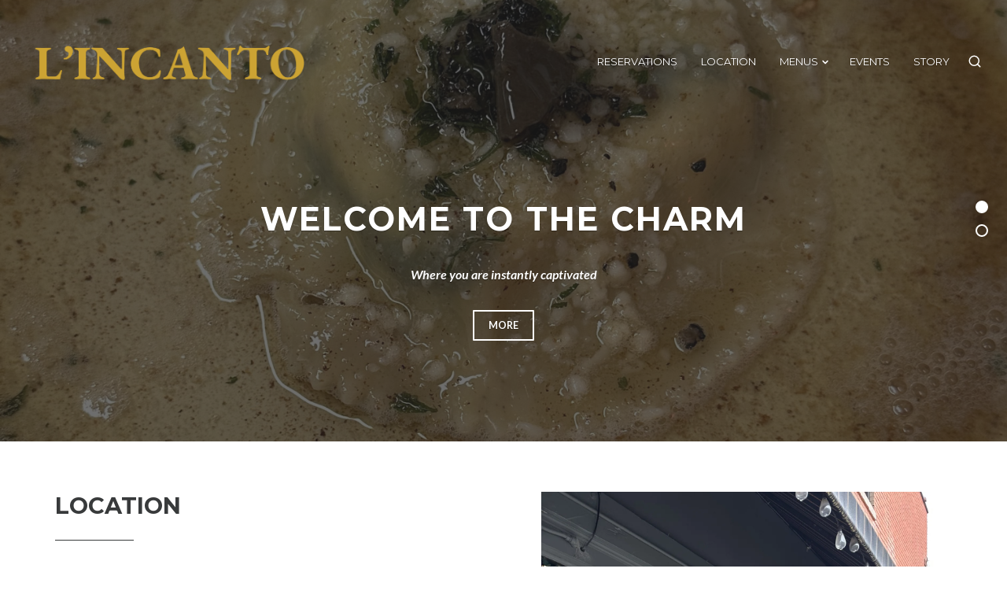

--- FILE ---
content_type: text/html; charset=UTF-8
request_url: https://lincantosc.com/
body_size: 16632
content:
<!DOCTYPE html>
<html dir="ltr" lang="en-US" prefix="og: https://ogp.me/ns#">
<head>
<meta charset="UTF-8">
<meta name="viewport" content="width=device-width, initial-scale=1">

<title>L'INCANTO</title>

		<!-- All in One SEO 4.9.3 - aioseo.com -->
	<meta name="description" content="L&#039;INCANTO is a Northern Italian restaurant located in Greer, South Carolina and featuring Chef Carlos Echeverri." />
	<meta name="robots" content="max-image-preview:large" />
	<link rel="canonical" href="https://lincantosc.com/" />
	<meta name="generator" content="All in One SEO (AIOSEO) 4.9.3" />
		<meta property="og:locale" content="en_US" />
		<meta property="og:site_name" content="L&#039;INCANTO | Northern Italian" />
		<meta property="og:type" content="article" />
		<meta property="og:title" content="L&#039;INCANTO" />
		<meta property="og:description" content="L&#039;INCANTO is a Northern Italian restaurant located in Greer, South Carolina and featuring Chef Carlos Echeverri." />
		<meta property="og:url" content="https://lincantosc.com/" />
		<meta property="og:image" content="https://i0.wp.com/lincantosc.com/wp-content/uploads/2019/04/Logo_Lincanto_gold.png?fit=1609%2C410&#038;ssl=1" />
		<meta property="og:image:secure_url" content="https://i0.wp.com/lincantosc.com/wp-content/uploads/2019/04/Logo_Lincanto_gold.png?fit=1609%2C410&#038;ssl=1" />
		<meta property="article:published_time" content="2019-03-28T17:07:45+00:00" />
		<meta property="article:modified_time" content="2019-04-02T20:30:24+00:00" />
		<meta name="twitter:card" content="summary" />
		<meta name="twitter:title" content="L&#039;INCANTO" />
		<meta name="twitter:description" content="L&#039;INCANTO is a Northern Italian restaurant located in Greer, South Carolina and featuring Chef Carlos Echeverri." />
		<meta name="twitter:image" content="https://i0.wp.com/lincantosc.com/wp-content/uploads/2019/04/Logo_Lincanto_gold.png?fit=1609%2C410&amp;ssl=1" />
		<script type="application/ld+json" class="aioseo-schema">
			{"@context":"https:\/\/schema.org","@graph":[{"@type":"BreadcrumbList","@id":"https:\/\/lincantosc.com\/#breadcrumblist","itemListElement":[{"@type":"ListItem","@id":"https:\/\/lincantosc.com#listItem","position":1,"name":"Home"}]},{"@type":"Organization","@id":"https:\/\/lincantosc.com\/#organization","name":"L'INCANTO","description":"Northern Italian","url":"https:\/\/lincantosc.com\/","logo":{"@type":"ImageObject","url":"https:\/\/i0.wp.com\/lincantosc.com\/wp-content\/uploads\/2019\/04\/Logo_Lincanto_gold.png?fit=1609%2C410&ssl=1","@id":"https:\/\/lincantosc.com\/#organizationLogo","width":1609,"height":410},"image":{"@id":"https:\/\/lincantosc.com\/#organizationLogo"}},{"@type":"WebPage","@id":"https:\/\/lincantosc.com\/#webpage","url":"https:\/\/lincantosc.com\/","name":"L'INCANTO","description":"L'INCANTO is a Northern Italian restaurant located in Greer, South Carolina and featuring Chef Carlos Echeverri.","inLanguage":"en-US","isPartOf":{"@id":"https:\/\/lincantosc.com\/#website"},"breadcrumb":{"@id":"https:\/\/lincantosc.com\/#breadcrumblist"},"datePublished":"2019-03-28T17:07:45+00:00","dateModified":"2019-04-02T20:30:24+00:00"},{"@type":"WebSite","@id":"https:\/\/lincantosc.com\/#website","url":"https:\/\/lincantosc.com\/","name":"L'INCANTO","description":"Northern Italian","inLanguage":"en-US","publisher":{"@id":"https:\/\/lincantosc.com\/#organization"}}]}
		</script>
		<!-- All in One SEO -->

<link rel='dns-prefetch' href='//secure.gravatar.com' />
<link rel='dns-prefetch' href='//stats.wp.com' />
<link rel='dns-prefetch' href='//fonts-api.wp.com' />
<link rel='dns-prefetch' href='//widgets.wp.com' />
<link rel='dns-prefetch' href='//s0.wp.com' />
<link rel='dns-prefetch' href='//0.gravatar.com' />
<link rel='dns-prefetch' href='//1.gravatar.com' />
<link rel='dns-prefetch' href='//2.gravatar.com' />
<link rel='dns-prefetch' href='//v0.wordpress.com' />
<link rel='preconnect' href='//i0.wp.com' />
<link rel='preconnect' href='//c0.wp.com' />
<link rel="alternate" type="application/rss+xml" title="L&#039;INCANTO &raquo; Feed" href="https://lincantosc.com/feed/" />
<link rel="alternate" type="application/rss+xml" title="L&#039;INCANTO &raquo; Comments Feed" href="https://lincantosc.com/comments/feed/" />
<link rel="alternate" title="oEmbed (JSON)" type="application/json+oembed" href="https://lincantosc.com/wp-json/oembed/1.0/embed?url=https%3A%2F%2Flincantosc.com%2F" />
<link rel="alternate" title="oEmbed (XML)" type="text/xml+oembed" href="https://lincantosc.com/wp-json/oembed/1.0/embed?url=https%3A%2F%2Flincantosc.com%2F&#038;format=xml" />
<link rel='stylesheet' id='all-css-a5efdc8f59181012b29e64fd9eb4f920' href='https://lincantosc.com/_static/??-eJydkV1OAzEMhC9EiBBiqz4gXipxAE7gTdzFbP4UOyp7e7zdUqGKVtq+Jc58o8n4UIzLSTCJLaENlNi63IfsRraeWCzLFND8zgx+q5YpJ350zA+HlTgkiiCKX6OHptce62D7RsEv/GwaS04q5GWyHo+Q/H1wqbjHisnhffzx6wY9Sa63DUourZgII9alvQJuhOHsEaivUCdz0+TcPyUXmld4hwWT1w+QXt7zDryf7Mcp3DFpAEGWS0f5xKgSKAWFBP/PfikCZtQtqUrTz9GZ0tAC1NXgvqrSzOfV6BfKXN21ik7PNmbf5hICjX93+xZfnzbdy2a77Z67H+eINFk=' type='text/css' media='all' />
<style id='appetite-style-inline-css'>
.posted-on, .cat-links, .tags-links, .byline, .comments-link { clip: rect(1px, 1px, 1px, 1px); height: 1px; position: absolute; overflow: hidden; width: 1px; }
/*# sourceURL=appetite-style-inline-css */
</style>
<link rel='stylesheet' id='print-css-0b6f0c71b46ef1e177d5bdc6d11c6b16' href='https://lincantosc.com/wp-content/themes/appetite/assets/css/print-style.css?m=1567721920' type='text/css' media='print' />
<style id='wp-img-auto-sizes-contain-inline-css'>
img:is([sizes=auto i],[sizes^="auto," i]){contain-intrinsic-size:3000px 1500px}
/*# sourceURL=wp-img-auto-sizes-contain-inline-css */
</style>
<style id='wp-emoji-styles-inline-css'>

	img.wp-smiley, img.emoji {
		display: inline !important;
		border: none !important;
		box-shadow: none !important;
		height: 1em !important;
		width: 1em !important;
		margin: 0 0.07em !important;
		vertical-align: -0.1em !important;
		background: none !important;
		padding: 0 !important;
	}
/*# sourceURL=wp-emoji-styles-inline-css */
</style>
<style id='wp-block-library-inline-css'>
:root{--wp-block-synced-color:#7a00df;--wp-block-synced-color--rgb:122,0,223;--wp-bound-block-color:var(--wp-block-synced-color);--wp-editor-canvas-background:#ddd;--wp-admin-theme-color:#007cba;--wp-admin-theme-color--rgb:0,124,186;--wp-admin-theme-color-darker-10:#006ba1;--wp-admin-theme-color-darker-10--rgb:0,107,160.5;--wp-admin-theme-color-darker-20:#005a87;--wp-admin-theme-color-darker-20--rgb:0,90,135;--wp-admin-border-width-focus:2px}@media (min-resolution:192dpi){:root{--wp-admin-border-width-focus:1.5px}}.wp-element-button{cursor:pointer}:root .has-very-light-gray-background-color{background-color:#eee}:root .has-very-dark-gray-background-color{background-color:#313131}:root .has-very-light-gray-color{color:#eee}:root .has-very-dark-gray-color{color:#313131}:root .has-vivid-green-cyan-to-vivid-cyan-blue-gradient-background{background:linear-gradient(135deg,#00d084,#0693e3)}:root .has-purple-crush-gradient-background{background:linear-gradient(135deg,#34e2e4,#4721fb 50%,#ab1dfe)}:root .has-hazy-dawn-gradient-background{background:linear-gradient(135deg,#faaca8,#dad0ec)}:root .has-subdued-olive-gradient-background{background:linear-gradient(135deg,#fafae1,#67a671)}:root .has-atomic-cream-gradient-background{background:linear-gradient(135deg,#fdd79a,#004a59)}:root .has-nightshade-gradient-background{background:linear-gradient(135deg,#330968,#31cdcf)}:root .has-midnight-gradient-background{background:linear-gradient(135deg,#020381,#2874fc)}:root{--wp--preset--font-size--normal:16px;--wp--preset--font-size--huge:42px}.has-regular-font-size{font-size:1em}.has-larger-font-size{font-size:2.625em}.has-normal-font-size{font-size:var(--wp--preset--font-size--normal)}.has-huge-font-size{font-size:var(--wp--preset--font-size--huge)}:root .has-text-align-center{text-align:center}:root .has-text-align-left{text-align:left}:root .has-text-align-right{text-align:right}.has-fit-text{white-space:nowrap!important}#end-resizable-editor-section{display:none}.aligncenter{clear:both}.items-justified-left{justify-content:flex-start}.items-justified-center{justify-content:center}.items-justified-right{justify-content:flex-end}.items-justified-space-between{justify-content:space-between}.screen-reader-text{word-wrap:normal!important;border:0;clip-path:inset(50%);height:1px;margin:-1px;overflow:hidden;padding:0;position:absolute;width:1px}.screen-reader-text:focus{background-color:#ddd;clip-path:none;color:#444;display:block;font-size:1em;height:auto;left:5px;line-height:normal;padding:15px 23px 14px;text-decoration:none;top:5px;width:auto;z-index:100000}html :where(.has-border-color){border-style:solid}html :where([style*=border-top-color]){border-top-style:solid}html :where([style*=border-right-color]){border-right-style:solid}html :where([style*=border-bottom-color]){border-bottom-style:solid}html :where([style*=border-left-color]){border-left-style:solid}html :where([style*=border-width]){border-style:solid}html :where([style*=border-top-width]){border-top-style:solid}html :where([style*=border-right-width]){border-right-style:solid}html :where([style*=border-bottom-width]){border-bottom-style:solid}html :where([style*=border-left-width]){border-left-style:solid}html :where(img[class*=wp-image-]){height:auto;max-width:100%}:where(figure){margin:0 0 1em}html :where(.is-position-sticky){--wp-admin--admin-bar--position-offset:var(--wp-admin--admin-bar--height,0px)}@media screen and (max-width:600px){html :where(.is-position-sticky){--wp-admin--admin-bar--position-offset:0px}}
.has-text-align-justify{text-align:justify;}

/*# sourceURL=wp-block-library-inline-css */
</style><style id='wp-block-paragraph-inline-css'>
.is-small-text{font-size:.875em}.is-regular-text{font-size:1em}.is-large-text{font-size:2.25em}.is-larger-text{font-size:3em}.has-drop-cap:not(:focus):first-letter{float:left;font-size:8.4em;font-style:normal;font-weight:100;line-height:.68;margin:.05em .1em 0 0;text-transform:uppercase}body.rtl .has-drop-cap:not(:focus):first-letter{float:none;margin-left:.1em}p.has-drop-cap.has-background{overflow:hidden}:root :where(p.has-background){padding:1.25em 2.375em}:where(p.has-text-color:not(.has-link-color)) a{color:inherit}p.has-text-align-left[style*="writing-mode:vertical-lr"],p.has-text-align-right[style*="writing-mode:vertical-rl"]{rotate:180deg}
/*# sourceURL=https://lincantosc.com/wp-content/plugins/gutenberg/build/styles/block-library/paragraph/style.css */
</style>
<style id='global-styles-inline-css'>
:root{--wp--preset--aspect-ratio--square: 1;--wp--preset--aspect-ratio--4-3: 4/3;--wp--preset--aspect-ratio--3-4: 3/4;--wp--preset--aspect-ratio--3-2: 3/2;--wp--preset--aspect-ratio--2-3: 2/3;--wp--preset--aspect-ratio--16-9: 16/9;--wp--preset--aspect-ratio--9-16: 9/16;--wp--preset--color--black: #000000;--wp--preset--color--cyan-bluish-gray: #abb8c3;--wp--preset--color--white: #ffffff;--wp--preset--color--pale-pink: #f78da7;--wp--preset--color--vivid-red: #cf2e2e;--wp--preset--color--luminous-vivid-orange: #ff6900;--wp--preset--color--luminous-vivid-amber: #fcb900;--wp--preset--color--light-green-cyan: #7bdcb5;--wp--preset--color--vivid-green-cyan: #00d084;--wp--preset--color--pale-cyan-blue: #8ed1fc;--wp--preset--color--vivid-cyan-blue: #0693e3;--wp--preset--color--vivid-purple: #9b51e0;--wp--preset--gradient--vivid-cyan-blue-to-vivid-purple: linear-gradient(135deg,rgb(6,147,227) 0%,rgb(155,81,224) 100%);--wp--preset--gradient--light-green-cyan-to-vivid-green-cyan: linear-gradient(135deg,rgb(122,220,180) 0%,rgb(0,208,130) 100%);--wp--preset--gradient--luminous-vivid-amber-to-luminous-vivid-orange: linear-gradient(135deg,rgb(252,185,0) 0%,rgb(255,105,0) 100%);--wp--preset--gradient--luminous-vivid-orange-to-vivid-red: linear-gradient(135deg,rgb(255,105,0) 0%,rgb(207,46,46) 100%);--wp--preset--gradient--very-light-gray-to-cyan-bluish-gray: linear-gradient(135deg,rgb(238,238,238) 0%,rgb(169,184,195) 100%);--wp--preset--gradient--cool-to-warm-spectrum: linear-gradient(135deg,rgb(74,234,220) 0%,rgb(151,120,209) 20%,rgb(207,42,186) 40%,rgb(238,44,130) 60%,rgb(251,105,98) 80%,rgb(254,248,76) 100%);--wp--preset--gradient--blush-light-purple: linear-gradient(135deg,rgb(255,206,236) 0%,rgb(152,150,240) 100%);--wp--preset--gradient--blush-bordeaux: linear-gradient(135deg,rgb(254,205,165) 0%,rgb(254,45,45) 50%,rgb(107,0,62) 100%);--wp--preset--gradient--luminous-dusk: linear-gradient(135deg,rgb(255,203,112) 0%,rgb(199,81,192) 50%,rgb(65,88,208) 100%);--wp--preset--gradient--pale-ocean: linear-gradient(135deg,rgb(255,245,203) 0%,rgb(182,227,212) 50%,rgb(51,167,181) 100%);--wp--preset--gradient--electric-grass: linear-gradient(135deg,rgb(202,248,128) 0%,rgb(113,206,126) 100%);--wp--preset--gradient--midnight: linear-gradient(135deg,rgb(2,3,129) 0%,rgb(40,116,252) 100%);--wp--preset--font-size--small: 0.889rem;--wp--preset--font-size--medium: 1.266rem;--wp--preset--font-size--large: 1.602rem;--wp--preset--font-size--x-large: 42px;--wp--preset--font-size--normal: 1rem;--wp--preset--font-size--huge: 2.027rem;--wp--preset--font-size--enormous: 3.247rem;--wp--preset--font-size--gigantic: 4.11rem;--wp--preset--font-family--albert-sans: 'Albert Sans', sans-serif;--wp--preset--font-family--alegreya: Alegreya, serif;--wp--preset--font-family--arvo: Arvo, serif;--wp--preset--font-family--bodoni-moda: 'Bodoni Moda', serif;--wp--preset--font-family--bricolage-grotesque: 'Bricolage Grotesque', sans-serif;--wp--preset--font-family--cabin: Cabin, sans-serif;--wp--preset--font-family--chivo: Chivo, sans-serif;--wp--preset--font-family--commissioner: Commissioner, sans-serif;--wp--preset--font-family--cormorant: Cormorant, serif;--wp--preset--font-family--courier-prime: 'Courier Prime', monospace;--wp--preset--font-family--crimson-pro: 'Crimson Pro', serif;--wp--preset--font-family--dm-mono: 'DM Mono', monospace;--wp--preset--font-family--dm-sans: 'DM Sans', sans-serif;--wp--preset--font-family--dm-serif-display: 'DM Serif Display', serif;--wp--preset--font-family--domine: Domine, serif;--wp--preset--font-family--eb-garamond: 'EB Garamond', serif;--wp--preset--font-family--epilogue: Epilogue, sans-serif;--wp--preset--font-family--fahkwang: Fahkwang, sans-serif;--wp--preset--font-family--figtree: Figtree, sans-serif;--wp--preset--font-family--fira-sans: 'Fira Sans', sans-serif;--wp--preset--font-family--fjalla-one: 'Fjalla One', sans-serif;--wp--preset--font-family--fraunces: Fraunces, serif;--wp--preset--font-family--gabarito: Gabarito, system-ui;--wp--preset--font-family--ibm-plex-mono: 'IBM Plex Mono', monospace;--wp--preset--font-family--ibm-plex-sans: 'IBM Plex Sans', sans-serif;--wp--preset--font-family--ibarra-real-nova: 'Ibarra Real Nova', serif;--wp--preset--font-family--instrument-serif: 'Instrument Serif', serif;--wp--preset--font-family--inter: Inter, sans-serif;--wp--preset--font-family--josefin-sans: 'Josefin Sans', sans-serif;--wp--preset--font-family--jost: Jost, sans-serif;--wp--preset--font-family--libre-baskerville: 'Libre Baskerville', serif;--wp--preset--font-family--libre-franklin: 'Libre Franklin', sans-serif;--wp--preset--font-family--literata: Literata, serif;--wp--preset--font-family--lora: Lora, serif;--wp--preset--font-family--merriweather: Merriweather, serif;--wp--preset--font-family--montserrat: Montserrat, sans-serif;--wp--preset--font-family--newsreader: Newsreader, serif;--wp--preset--font-family--noto-sans-mono: 'Noto Sans Mono', sans-serif;--wp--preset--font-family--nunito: Nunito, sans-serif;--wp--preset--font-family--open-sans: 'Open Sans', sans-serif;--wp--preset--font-family--overpass: Overpass, sans-serif;--wp--preset--font-family--pt-serif: 'PT Serif', serif;--wp--preset--font-family--petrona: Petrona, serif;--wp--preset--font-family--piazzolla: Piazzolla, serif;--wp--preset--font-family--playfair-display: 'Playfair Display', serif;--wp--preset--font-family--plus-jakarta-sans: 'Plus Jakarta Sans', sans-serif;--wp--preset--font-family--poppins: Poppins, sans-serif;--wp--preset--font-family--raleway: Raleway, sans-serif;--wp--preset--font-family--roboto: Roboto, sans-serif;--wp--preset--font-family--roboto-slab: 'Roboto Slab', serif;--wp--preset--font-family--rubik: Rubik, sans-serif;--wp--preset--font-family--rufina: Rufina, serif;--wp--preset--font-family--sora: Sora, sans-serif;--wp--preset--font-family--source-sans-3: 'Source Sans 3', sans-serif;--wp--preset--font-family--source-serif-4: 'Source Serif 4', serif;--wp--preset--font-family--space-mono: 'Space Mono', monospace;--wp--preset--font-family--syne: Syne, sans-serif;--wp--preset--font-family--texturina: Texturina, serif;--wp--preset--font-family--urbanist: Urbanist, sans-serif;--wp--preset--font-family--work-sans: 'Work Sans', sans-serif;--wp--preset--spacing--20: 0.44rem;--wp--preset--spacing--30: 0.67rem;--wp--preset--spacing--40: 1rem;--wp--preset--spacing--50: 1.5rem;--wp--preset--spacing--60: 2.25rem;--wp--preset--spacing--70: 3.38rem;--wp--preset--spacing--80: 5.06rem;--wp--preset--shadow--natural: 6px 6px 9px rgba(0, 0, 0, 0.2);--wp--preset--shadow--deep: 12px 12px 50px rgba(0, 0, 0, 0.4);--wp--preset--shadow--sharp: 6px 6px 0px rgba(0, 0, 0, 0.2);--wp--preset--shadow--outlined: 6px 6px 0px -3px rgb(255, 255, 255), 6px 6px rgb(0, 0, 0);--wp--preset--shadow--crisp: 6px 6px 0px rgb(0, 0, 0);}:where(.is-layout-flex){gap: 0.5em;}:where(.is-layout-grid){gap: 0.5em;}body .is-layout-flex{display: flex;}.is-layout-flex{flex-wrap: wrap;align-items: center;}.is-layout-flex > :is(*, div){margin: 0;}body .is-layout-grid{display: grid;}.is-layout-grid > :is(*, div){margin: 0;}:where(.wp-block-columns.is-layout-flex){gap: 2em;}:where(.wp-block-columns.is-layout-grid){gap: 2em;}:where(.wp-block-post-template.is-layout-flex){gap: 1.25em;}:where(.wp-block-post-template.is-layout-grid){gap: 1.25em;}.has-black-color{color: var(--wp--preset--color--black) !important;}.has-cyan-bluish-gray-color{color: var(--wp--preset--color--cyan-bluish-gray) !important;}.has-white-color{color: var(--wp--preset--color--white) !important;}.has-pale-pink-color{color: var(--wp--preset--color--pale-pink) !important;}.has-vivid-red-color{color: var(--wp--preset--color--vivid-red) !important;}.has-luminous-vivid-orange-color{color: var(--wp--preset--color--luminous-vivid-orange) !important;}.has-luminous-vivid-amber-color{color: var(--wp--preset--color--luminous-vivid-amber) !important;}.has-light-green-cyan-color{color: var(--wp--preset--color--light-green-cyan) !important;}.has-vivid-green-cyan-color{color: var(--wp--preset--color--vivid-green-cyan) !important;}.has-pale-cyan-blue-color{color: var(--wp--preset--color--pale-cyan-blue) !important;}.has-vivid-cyan-blue-color{color: var(--wp--preset--color--vivid-cyan-blue) !important;}.has-vivid-purple-color{color: var(--wp--preset--color--vivid-purple) !important;}.has-black-background-color{background-color: var(--wp--preset--color--black) !important;}.has-cyan-bluish-gray-background-color{background-color: var(--wp--preset--color--cyan-bluish-gray) !important;}.has-white-background-color{background-color: var(--wp--preset--color--white) !important;}.has-pale-pink-background-color{background-color: var(--wp--preset--color--pale-pink) !important;}.has-vivid-red-background-color{background-color: var(--wp--preset--color--vivid-red) !important;}.has-luminous-vivid-orange-background-color{background-color: var(--wp--preset--color--luminous-vivid-orange) !important;}.has-luminous-vivid-amber-background-color{background-color: var(--wp--preset--color--luminous-vivid-amber) !important;}.has-light-green-cyan-background-color{background-color: var(--wp--preset--color--light-green-cyan) !important;}.has-vivid-green-cyan-background-color{background-color: var(--wp--preset--color--vivid-green-cyan) !important;}.has-pale-cyan-blue-background-color{background-color: var(--wp--preset--color--pale-cyan-blue) !important;}.has-vivid-cyan-blue-background-color{background-color: var(--wp--preset--color--vivid-cyan-blue) !important;}.has-vivid-purple-background-color{background-color: var(--wp--preset--color--vivid-purple) !important;}.has-black-border-color{border-color: var(--wp--preset--color--black) !important;}.has-cyan-bluish-gray-border-color{border-color: var(--wp--preset--color--cyan-bluish-gray) !important;}.has-white-border-color{border-color: var(--wp--preset--color--white) !important;}.has-pale-pink-border-color{border-color: var(--wp--preset--color--pale-pink) !important;}.has-vivid-red-border-color{border-color: var(--wp--preset--color--vivid-red) !important;}.has-luminous-vivid-orange-border-color{border-color: var(--wp--preset--color--luminous-vivid-orange) !important;}.has-luminous-vivid-amber-border-color{border-color: var(--wp--preset--color--luminous-vivid-amber) !important;}.has-light-green-cyan-border-color{border-color: var(--wp--preset--color--light-green-cyan) !important;}.has-vivid-green-cyan-border-color{border-color: var(--wp--preset--color--vivid-green-cyan) !important;}.has-pale-cyan-blue-border-color{border-color: var(--wp--preset--color--pale-cyan-blue) !important;}.has-vivid-cyan-blue-border-color{border-color: var(--wp--preset--color--vivid-cyan-blue) !important;}.has-vivid-purple-border-color{border-color: var(--wp--preset--color--vivid-purple) !important;}.has-vivid-cyan-blue-to-vivid-purple-gradient-background{background: var(--wp--preset--gradient--vivid-cyan-blue-to-vivid-purple) !important;}.has-light-green-cyan-to-vivid-green-cyan-gradient-background{background: var(--wp--preset--gradient--light-green-cyan-to-vivid-green-cyan) !important;}.has-luminous-vivid-amber-to-luminous-vivid-orange-gradient-background{background: var(--wp--preset--gradient--luminous-vivid-amber-to-luminous-vivid-orange) !important;}.has-luminous-vivid-orange-to-vivid-red-gradient-background{background: var(--wp--preset--gradient--luminous-vivid-orange-to-vivid-red) !important;}.has-very-light-gray-to-cyan-bluish-gray-gradient-background{background: var(--wp--preset--gradient--very-light-gray-to-cyan-bluish-gray) !important;}.has-cool-to-warm-spectrum-gradient-background{background: var(--wp--preset--gradient--cool-to-warm-spectrum) !important;}.has-blush-light-purple-gradient-background{background: var(--wp--preset--gradient--blush-light-purple) !important;}.has-blush-bordeaux-gradient-background{background: var(--wp--preset--gradient--blush-bordeaux) !important;}.has-luminous-dusk-gradient-background{background: var(--wp--preset--gradient--luminous-dusk) !important;}.has-pale-ocean-gradient-background{background: var(--wp--preset--gradient--pale-ocean) !important;}.has-electric-grass-gradient-background{background: var(--wp--preset--gradient--electric-grass) !important;}.has-midnight-gradient-background{background: var(--wp--preset--gradient--midnight) !important;}.has-small-font-size{font-size: var(--wp--preset--font-size--small) !important;}.has-medium-font-size{font-size: var(--wp--preset--font-size--medium) !important;}.has-large-font-size{font-size: var(--wp--preset--font-size--large) !important;}.has-x-large-font-size{font-size: var(--wp--preset--font-size--x-large) !important;}.has-albert-sans-font-family{font-family: var(--wp--preset--font-family--albert-sans) !important;}.has-alegreya-font-family{font-family: var(--wp--preset--font-family--alegreya) !important;}.has-arvo-font-family{font-family: var(--wp--preset--font-family--arvo) !important;}.has-bodoni-moda-font-family{font-family: var(--wp--preset--font-family--bodoni-moda) !important;}.has-bricolage-grotesque-font-family{font-family: var(--wp--preset--font-family--bricolage-grotesque) !important;}.has-cabin-font-family{font-family: var(--wp--preset--font-family--cabin) !important;}.has-chivo-font-family{font-family: var(--wp--preset--font-family--chivo) !important;}.has-commissioner-font-family{font-family: var(--wp--preset--font-family--commissioner) !important;}.has-cormorant-font-family{font-family: var(--wp--preset--font-family--cormorant) !important;}.has-courier-prime-font-family{font-family: var(--wp--preset--font-family--courier-prime) !important;}.has-crimson-pro-font-family{font-family: var(--wp--preset--font-family--crimson-pro) !important;}.has-dm-mono-font-family{font-family: var(--wp--preset--font-family--dm-mono) !important;}.has-dm-sans-font-family{font-family: var(--wp--preset--font-family--dm-sans) !important;}.has-dm-serif-display-font-family{font-family: var(--wp--preset--font-family--dm-serif-display) !important;}.has-domine-font-family{font-family: var(--wp--preset--font-family--domine) !important;}.has-eb-garamond-font-family{font-family: var(--wp--preset--font-family--eb-garamond) !important;}.has-epilogue-font-family{font-family: var(--wp--preset--font-family--epilogue) !important;}.has-fahkwang-font-family{font-family: var(--wp--preset--font-family--fahkwang) !important;}.has-figtree-font-family{font-family: var(--wp--preset--font-family--figtree) !important;}.has-fira-sans-font-family{font-family: var(--wp--preset--font-family--fira-sans) !important;}.has-fjalla-one-font-family{font-family: var(--wp--preset--font-family--fjalla-one) !important;}.has-fraunces-font-family{font-family: var(--wp--preset--font-family--fraunces) !important;}.has-gabarito-font-family{font-family: var(--wp--preset--font-family--gabarito) !important;}.has-ibm-plex-mono-font-family{font-family: var(--wp--preset--font-family--ibm-plex-mono) !important;}.has-ibm-plex-sans-font-family{font-family: var(--wp--preset--font-family--ibm-plex-sans) !important;}.has-ibarra-real-nova-font-family{font-family: var(--wp--preset--font-family--ibarra-real-nova) !important;}.has-instrument-serif-font-family{font-family: var(--wp--preset--font-family--instrument-serif) !important;}.has-inter-font-family{font-family: var(--wp--preset--font-family--inter) !important;}.has-josefin-sans-font-family{font-family: var(--wp--preset--font-family--josefin-sans) !important;}.has-jost-font-family{font-family: var(--wp--preset--font-family--jost) !important;}.has-libre-baskerville-font-family{font-family: var(--wp--preset--font-family--libre-baskerville) !important;}.has-libre-franklin-font-family{font-family: var(--wp--preset--font-family--libre-franklin) !important;}.has-literata-font-family{font-family: var(--wp--preset--font-family--literata) !important;}.has-lora-font-family{font-family: var(--wp--preset--font-family--lora) !important;}.has-merriweather-font-family{font-family: var(--wp--preset--font-family--merriweather) !important;}.has-montserrat-font-family{font-family: var(--wp--preset--font-family--montserrat) !important;}.has-newsreader-font-family{font-family: var(--wp--preset--font-family--newsreader) !important;}.has-noto-sans-mono-font-family{font-family: var(--wp--preset--font-family--noto-sans-mono) !important;}.has-nunito-font-family{font-family: var(--wp--preset--font-family--nunito) !important;}.has-open-sans-font-family{font-family: var(--wp--preset--font-family--open-sans) !important;}.has-overpass-font-family{font-family: var(--wp--preset--font-family--overpass) !important;}.has-pt-serif-font-family{font-family: var(--wp--preset--font-family--pt-serif) !important;}.has-petrona-font-family{font-family: var(--wp--preset--font-family--petrona) !important;}.has-piazzolla-font-family{font-family: var(--wp--preset--font-family--piazzolla) !important;}.has-playfair-display-font-family{font-family: var(--wp--preset--font-family--playfair-display) !important;}.has-plus-jakarta-sans-font-family{font-family: var(--wp--preset--font-family--plus-jakarta-sans) !important;}.has-poppins-font-family{font-family: var(--wp--preset--font-family--poppins) !important;}.has-raleway-font-family{font-family: var(--wp--preset--font-family--raleway) !important;}.has-roboto-font-family{font-family: var(--wp--preset--font-family--roboto) !important;}.has-roboto-slab-font-family{font-family: var(--wp--preset--font-family--roboto-slab) !important;}.has-rubik-font-family{font-family: var(--wp--preset--font-family--rubik) !important;}.has-rufina-font-family{font-family: var(--wp--preset--font-family--rufina) !important;}.has-sora-font-family{font-family: var(--wp--preset--font-family--sora) !important;}.has-source-sans-3-font-family{font-family: var(--wp--preset--font-family--source-sans-3) !important;}.has-source-serif-4-font-family{font-family: var(--wp--preset--font-family--source-serif-4) !important;}.has-space-mono-font-family{font-family: var(--wp--preset--font-family--space-mono) !important;}.has-syne-font-family{font-family: var(--wp--preset--font-family--syne) !important;}.has-texturina-font-family{font-family: var(--wp--preset--font-family--texturina) !important;}.has-urbanist-font-family{font-family: var(--wp--preset--font-family--urbanist) !important;}.has-work-sans-font-family{font-family: var(--wp--preset--font-family--work-sans) !important;}
/*# sourceURL=global-styles-inline-css */
</style>

<style id='classic-theme-styles-inline-css'>
/*! This file is auto-generated */
.wp-block-button__link{color:#fff;background-color:#32373c;border-radius:9999px;box-shadow:none;text-decoration:none;padding:calc(.667em + 2px) calc(1.333em + 2px);font-size:1.125em}.wp-block-file__button{background:#32373c;color:#fff;text-decoration:none}
/*# sourceURL=/wp-includes/css/classic-themes.min.css */
</style>
<link rel='stylesheet' id='dashicons-css' href='https://lincantosc.com/wp-includes/css/dashicons.min.css?ver=6.9' media='all' />
<link rel='stylesheet' id='appetite-google-fonts-css' href='https://fonts-api.wp.com/css?family=Montserrat%3A400%2C400i%2C700%2C700i%7CLato%3A400%2C700%2C400italic%2C700italic&#038;subset=latin%2Clatin-ext%2Ccyrillic%2Ccyrillic-ext&#038;display=swap' media='all' />
<style id='jetpack-global-styles-frontend-style-inline-css'>
:root { --font-headings: unset; --font-base: unset; --font-headings-default: -apple-system,BlinkMacSystemFont,"Segoe UI",Roboto,Oxygen-Sans,Ubuntu,Cantarell,"Helvetica Neue",sans-serif; --font-base-default: -apple-system,BlinkMacSystemFont,"Segoe UI",Roboto,Oxygen-Sans,Ubuntu,Cantarell,"Helvetica Neue",sans-serif;}
/*# sourceURL=jetpack-global-styles-frontend-style-inline-css */
</style>
<script type="text/javascript" id="jetpack-mu-wpcom-settings-js-before">
/* <![CDATA[ */
var JETPACK_MU_WPCOM_SETTINGS = {"assetsUrl":"https://lincantosc.com/wp-content/mu-plugins/wpcomsh/jetpack_vendor/automattic/jetpack-mu-wpcom/src/build/"};
//# sourceURL=jetpack-mu-wpcom-settings-js-before
/* ]]> */
</script>
<link rel="https://api.w.org/" href="https://lincantosc.com/wp-json/" /><link rel="alternate" title="JSON" type="application/json" href="https://lincantosc.com/wp-json/wp/v2/pages/2" /><link rel="EditURI" type="application/rsd+xml" title="RSD" href="https://lincantosc.com/xmlrpc.php?rsd" />

<link rel='shortlink' href='https://wp.me/PaQKtl-2' />
	<style>img#wpstats{display:none}</style>
			<style type="text/css">
			.site-title,
		.site-description {
			position: absolute;
			clip: rect(1px, 1px, 1px, 1px);
		}
		</style>
	<!-- There is no amphtml version available for this URL. --><link rel="icon" href="https://i0.wp.com/lincantosc.com/wp-content/uploads/2021/09/cropped-Logo_L_gold.png?fit=32%2C32&#038;ssl=1" sizes="32x32" />
<link rel="icon" href="https://i0.wp.com/lincantosc.com/wp-content/uploads/2021/09/cropped-Logo_L_gold.png?fit=192%2C192&#038;ssl=1" sizes="192x192" />
<link rel="apple-touch-icon" href="https://i0.wp.com/lincantosc.com/wp-content/uploads/2021/09/cropped-Logo_L_gold.png?fit=180%2C180&#038;ssl=1" />
<meta name="msapplication-TileImage" content="https://i0.wp.com/lincantosc.com/wp-content/uploads/2021/09/cropped-Logo_L_gold.png?fit=270%2C270&#038;ssl=1" />
<style type="text/css" id="wp-custom-css">p.more-link {
  display: none !important;
}</style><!-- Jetpack Google Analytics -->
			<script type='text/javascript'>
				var _gaq = _gaq || [];
				_gaq.push(['_setAccount', 'UA-141484350-1']);
_gaq.push(['_trackPageview']);
				(function() {
					var ga = document.createElement('script'); ga.type = 'text/javascript'; ga.async = true;
					ga.src = ('https:' === document.location.protocol ? 'https://ssl' : 'http://www') + '.google-analytics.com/ga.js';
					var s = document.getElementsByTagName('script')[0]; s.parentNode.insertBefore(ga, s);
				})();
			</script>
			<!-- End Jetpack Google Analytics -->
</head>

<body class="home wp-singular page-template page-template-templates page-template-front-page page-template-templatesfront-page-php page page-id-2 custom-background wp-custom-logo wp-embed-responsive wp-theme-appetite inactive-sidebar date-hidden categories-hidden tags-hidden author-hidden comment-hidden">
<div id="page" class="site">
	<a class="skip-link screen-reader-text" href="#content">Skip to content</a>

	<div id="toggle-sidebar" class="toggle-sidebar th-hidden" aria-hidden="true">
		<div class="inner-panel th-stack--lg th-text-sm th-text-secondary-base th-p-base th-pt-sm">
			<button id="close-toggle-sidebar" class="toggle-sidebar-close primary-font clean-button th-block th-justify-center th-w-full th-flex th-items-center" type="button">
				<svg class="svg-icon th-fill-current" width="24" height="24" aria-hidden="true" role="img" focusable="false" xmlns="http://www.w3.org/2000/svg" viewBox="0 0 24 24" fill="none" stroke="currentColor" stroke-width="2" stroke-linecap="round" stroke-linejoin="round"><line x1="18" y1="6" x2="6" y2="18"></line><line x1="6" y1="6" x2="18" y2="18"></line></svg>Close			</button><!-- .toggle-sidebar-close -->

			
<form role="search" method="get" class="search-form th-flex th-max-w-base" action="https://lincantosc.com/">
	<label for="search-form-696ff5fc975ee" class="th-block th-w-full">
		<svg class="svg-icon th-fill-current" width="24" height="24" aria-hidden="true" role="img" focusable="false" xmlns="http://www.w3.org/2000/svg" viewBox="0 0 24 24" fill="none" stroke="currentColor" stroke-width="2" stroke-linecap="round" stroke-linejoin="round"><circle cx="11" cy="11" r="8"></circle><line x1="21" y1="21" x2="16.65" y2="16.65"></line></svg>		<span class="screen-reader-text">Search for:</span>
		<input type="search" id="search-form-696ff5fc975ee" class="search-field th-block th-w-full"
		placeholder="Search &hellip;"
		value="" name="s" />
	</label>

	<button type="submit" class="search-submit primary-button th-ml-xs">
		Search	</button><!-- .search-submit -->
</form><!-- .search-form -->

			<nav id="mobile-navigation" class="site-menu mobile-navigation lg:th-hidden th-block" aria-label="Mobile Menu"></nav>

            
<nav class="social-list th-text-center" aria-label="Social Links Menu">
	<ul id="menu-social" class="menu-items list-unstyled th-flex th-flex-wrap th-justify-center"><li id="menu-item-95" class="menu-item menu-item-type-custom menu-item-object-custom menu-item-95"><a href="https://www.instagram.com/lincantogreer2018/?__pwa=1"><span class="screen-reader-text social-meta">Instagram</span><svg class="svg-icon th-fill-current" width="20" height="20" aria-hidden="true" role="img" focusable="false" viewBox="0 0 24 24" xmlns="http://www.w3.org/2000/svg"><path d="M12 0C8.74 0 8.333.015 7.053.072 5.775.132 4.905.333 4.14.63c-.789.306-1.459.717-2.126 1.384S.935 3.35.63 4.14C.333 4.905.131 5.775.072 7.053.012 8.333 0 8.74 0 12s.015 3.667.072 4.947c.06 1.277.261 2.148.558 2.913.306.788.717 1.459 1.384 2.126.667.666 1.336 1.079 2.126 1.384.766.296 1.636.499 2.913.558C8.333 23.988 8.74 24 12 24s3.667-.015 4.947-.072c1.277-.06 2.148-.262 2.913-.558.788-.306 1.459-.718 2.126-1.384.666-.667 1.079-1.335 1.384-2.126.296-.765.499-1.636.558-2.913.06-1.28.072-1.687.072-4.947s-.015-3.667-.072-4.947c-.06-1.277-.262-2.149-.558-2.913-.306-.789-.718-1.459-1.384-2.126C21.319 1.347 20.651.935 19.86.63c-.765-.297-1.636-.499-2.913-.558C15.667.012 15.26 0 12 0zm0 2.16c3.203 0 3.585.016 4.85.071 1.17.055 1.805.249 2.227.415.562.217.96.477 1.382.896.419.42.679.819.896 1.381.164.422.36 1.057.413 2.227.057 1.266.07 1.646.07 4.85s-.015 3.585-.074 4.85c-.061 1.17-.256 1.805-.421 2.227-.224.562-.479.96-.899 1.382-.419.419-.824.679-1.38.896-.42.164-1.065.36-2.235.413-1.274.057-1.649.07-4.859.07-3.211 0-3.586-.015-4.859-.074-1.171-.061-1.816-.256-2.236-.421-.569-.224-.96-.479-1.379-.899-.421-.419-.69-.824-.9-1.38-.165-.42-.359-1.065-.42-2.235-.045-1.26-.061-1.649-.061-4.844 0-3.196.016-3.586.061-4.861.061-1.17.255-1.814.42-2.234.21-.57.479-.96.9-1.381.419-.419.81-.689 1.379-.898.42-.166 1.051-.361 2.221-.421 1.275-.045 1.65-.06 4.859-.06l.045.03zm0 3.678c-3.405 0-6.162 2.76-6.162 6.162 0 3.405 2.76 6.162 6.162 6.162 3.405 0 6.162-2.76 6.162-6.162 0-3.405-2.76-6.162-6.162-6.162zM12 16c-2.21 0-4-1.79-4-4s1.79-4 4-4 4 1.79 4 4-1.79 4-4 4zm7.846-10.405c0 .795-.646 1.44-1.44 1.44-.795 0-1.44-.646-1.44-1.44 0-.794.646-1.439 1.44-1.439.793-.001 1.44.645 1.44 1.439z"/></svg></a></li>
</ul></nav><!-- .social-list -->
		</div><!-- .inner-panel -->
	</div><!-- #toggle-sidebar -->

	<header id="masthead" class="site-header primary-font th-flex sm:th-flex-nowrap th-flex-wrap th-justify-center th-items-center sm:th-p-lg th-p-base">
		<div class="site-branding th-stack--sm sm:th-text-left th-text-center sm:th-mb-0 th-mb-base th-w-full">
			<a href="https://lincantosc.com/" class="custom-logo-link" rel="home" aria-current="page"><img width="1609" height="410" src="https://i0.wp.com/lincantosc.com/wp-content/uploads/2019/04/Logo_Lincanto_gold.png?fit=1609%2C410&amp;ssl=1" class="custom-logo" alt="L&#039;INCANTO" decoding="async" fetchpriority="high" data-attachment-id="223" data-permalink="https://lincantosc.com/logo_lincanto_gold/" data-orig-file="https://i0.wp.com/lincantosc.com/wp-content/uploads/2019/04/Logo_Lincanto_gold.png?fit=1609%2C410&amp;ssl=1" data-orig-size="1609,410" data-comments-opened="1" data-image-meta="{&quot;aperture&quot;:&quot;0&quot;,&quot;credit&quot;:&quot;&quot;,&quot;camera&quot;:&quot;&quot;,&quot;caption&quot;:&quot;&quot;,&quot;created_timestamp&quot;:&quot;0&quot;,&quot;copyright&quot;:&quot;&quot;,&quot;focal_length&quot;:&quot;0&quot;,&quot;iso&quot;:&quot;0&quot;,&quot;shutter_speed&quot;:&quot;0&quot;,&quot;title&quot;:&quot;&quot;,&quot;orientation&quot;:&quot;0&quot;}" data-image-title="L&amp;#8217;INCANTO Logo" data-image-description="&lt;p&gt;L&amp;#8217;INCANTO Northern Italian &lt;/p&gt;
" data-image-caption="" data-medium-file="https://i0.wp.com/lincantosc.com/wp-content/uploads/2019/04/Logo_Lincanto_gold.png?fit=300%2C76&amp;ssl=1" data-large-file="https://i0.wp.com/lincantosc.com/wp-content/uploads/2019/04/Logo_Lincanto_gold.png?fit=1024%2C261&amp;ssl=1" /></a>				<p class="site-title th-uppercase th-text-xl th-mb-0"><a href="https://lincantosc.com/">L&#039;INCANTO</a></p>
							<p class="site-description th-text-base th-font-normal th-hidden th-mb-0">Northern Italian</p>
					</div><!-- .site-branding -->

		<nav id="site-navigation" class="site-menu main-navigation th-uppercase lg:th-block th-hidden th-w-full" aria-label="Primary Menu">
			<ul id="menu-primary" class="menu th-flex th-flex-wrap th-justify-end"><li id="menu-item-43" class="menu-item menu-item-type-post_type menu-item-object-page menu-item-43"><a href="https://lincantosc.com/reservations/">Reservations</a></li>
<li id="menu-item-41" class="menu-item menu-item-type-post_type menu-item-object-page menu-item-41"><a href="https://lincantosc.com/location/">Location</a></li>
<li id="menu-item-40" class="menu-item menu-item-type-post_type menu-item-object-page menu-item-has-children menu-item-40"><a href="https://lincantosc.com/menus/">Menus</a><span class="arrow-icon" aria-hidden="true"><svg class="svg-icon th-fill-current" width="24" height="24" aria-hidden="true" role="img" focusable="false" xmlns="http://www.w3.org/2000/svg" viewBox="0 0 24 24" fill="none" stroke="currentColor" stroke-width="2" stroke-linecap="round" stroke-linejoin="round"><polyline points="6 9 12 15 18 9"></polyline></svg></span>
<ul class="sub-menu">
	<li id="menu-item-126" class="menu-item menu-item-type-post_type menu-item-object-page menu-item-126"><a href="https://lincantosc.com/menus/dinner/">Dinner</a></li>
	<li id="menu-item-255" class="menu-item menu-item-type-post_type menu-item-object-page menu-item-255"><a href="https://lincantosc.com/menus/dessert/">Dessert</a></li>
	<li id="menu-item-127" class="menu-item menu-item-type-post_type menu-item-object-page menu-item-127"><a href="https://lincantosc.com/menus/drinks/">Drinks</a></li>
</ul>
</li>
<li id="menu-item-129" class="menu-item menu-item-type-post_type menu-item-object-page menu-item-129"><a href="https://lincantosc.com/events/">Events</a></li>
<li id="menu-item-39" class="menu-item menu-item-type-post_type menu-item-object-page menu-item-39"><a href="https://lincantosc.com/?page_id=36">Story</a></li>
</ul>		</nav><!-- #site-navigation -->

		
		<button id="sidebar-button" class="toggle-sidebar-button clean-button th-uppercase th-flex th-items-center lg:th-ml-sm" type="button" aria-expanded="false">
			<svg class="svg-icon th-fill-current" width="24" height="24" aria-hidden="true" role="img" focusable="false" xmlns="http://www.w3.org/2000/svg" viewBox="0 0 24 24" fill="none" stroke="currentColor" stroke-width="2" stroke-linecap="round" stroke-linejoin="round"><circle cx="11" cy="11" r="8"></circle><line x1="21" y1="21" x2="16.65" y2="16.65"></line></svg>			<span class="screen-reader-text header-search">Search</span>
			<svg class="svg-icon th-fill-current" width="24" height="24" aria-hidden="true" role="img" focusable="false" xmlns="http://www.w3.org/2000/svg" viewBox="0 0 24 24" fill="none" stroke="currentColor" stroke-width="2" stroke-linecap="round" stroke-linejoin="round"><line x1="3" y1="12" x2="21" y2="12"></line><line x1="3" y1="6" x2="21" y2="6"></line><line x1="3" y1="18" x2="21" y2="18"></line></svg>			<span class="header-menu lg:th-hidden th-block">Menu</span>
			<svg class="svg-icon th-fill-current" width="24" height="24" aria-hidden="true" role="img" focusable="false" xmlns="http://www.w3.org/2000/svg" viewBox="0 0 24 24" fill="none" stroke="currentColor" stroke-width="2" stroke-linecap="round" stroke-linejoin="round"><line x1="18" y1="6" x2="6" y2="18"></line><line x1="6" y1="6" x2="18" y2="18"></line></svg>		</button><!-- .toggle-sidebar-button -->
	</header><!-- #masthead -->

	<div id="content" class="site-content lg:th-pb-3xl md:th-pb-xl th-pb-lg">

<div id="primary-header" class="page-header th-text-center th-uppercase lg:th-mb-3xl md:th-mb-xl th-mb-lg has-background">
	<div id="featured-content" class="featured-content th-siema th-siema-hidden" data-autoplay=1 data-autoplay-speed=5500 data-is-slideshow=1>
		
<article class="th-links-inherit featured-content-slide th-w-full post-66 page type-page status-publish has-post-thumbnail hentry">
	<div role="img" aria-label="" class="featured-image th-cover th-background-cover th-w-full th-h-full" style="background-image:url(https://lincantosc.com/wp-content/uploads/2023/05/IMG_7907-Copy-rotated.jpg);"></div>
	<div class="container sm:th-py-4xl th-py-2xl th-stack--lg">
		<h2 class="entry-title page-title sm:th-text-6xl th-text-3xl th-mx-auto th-tracking-wide"><a href="https://lincantosc.com/slide-show/welcome-to-the-charm/">Welcome to The Charm</a></h2>		<div class="taxonomy-description th-content th-max-w-base th-mx-auto">
			<p><strong><em>Where you are instantly captivated</em></strong></p>
</p>
<p class="more-link-container th-text-xs th-links-inherit th-uppercase"> <a href="https://lincantosc.com/slide-show/welcome-to-the-charm/" class="more-link">More</a></p>
		</div><!-- .taxonomy-description -->
			</div><!-- .container -->
</article><!-- .hentry -->

<article class="th-links-inherit featured-content-slide th-w-full post-68 page type-page status-publish has-post-thumbnail hentry">
	<div role="img" aria-label="" class="featured-image th-cover th-background-cover th-w-full th-h-full" style="background-image:url(https://lincantosc.com/wp-content/uploads/2023/05/IMG_7911-Copy.jpg);"></div>
	<div class="container sm:th-py-4xl th-py-2xl th-stack--lg">
		<h2 class="entry-title page-title sm:th-text-6xl th-text-3xl th-mx-auto th-tracking-wide"><a href="https://lincantosc.com/slide-show/northern-italian-cuisine/">Northern Italian Cuisine</a></h2>		<div class="taxonomy-description th-content th-max-w-base th-mx-auto">
			<p><em><strong>Changing the local definition of Italian food</strong></em></p>
</p>
<p class="more-link-container th-text-xs th-links-inherit th-uppercase"> <a href="https://lincantosc.com/slide-show/northern-italian-cuisine/" class="more-link">More</a></p>
		</div><!-- .taxonomy-description -->
			</div><!-- .container -->
</article><!-- .hentry -->
	</div><!-- .featured-content -->
</div><!-- #primary-header -->

<main id="main" class="site-main homepage-widgets th-flex th-flex-wrap">
			<section id="front-featured-page-28" class="widget front-page-block featured-page-two content-left th-w-full th-py-3xl">
			<div class="container">

				
<article id="post-28" class="regular-page th-flex th-flex-wrap th-stack--lg post-28 page type-page status-publish has-post-thumbnail hentry">
		<div class="entry-thumb th-w-full">
		<img width="3024" height="4032" src="https://i0.wp.com/lincantosc.com/wp-content/uploads/2023/05/IMG_7903-rotated.jpg?fit=3024%2C4032&amp;ssl=1" class="attachment-full size-full wp-post-image" alt="" decoding="async" loading="lazy" srcset="https://i0.wp.com/lincantosc.com/wp-content/uploads/2023/05/IMG_7903-rotated.jpg?w=3024&amp;ssl=1 3024w, https://i0.wp.com/lincantosc.com/wp-content/uploads/2023/05/IMG_7903-rotated.jpg?resize=225%2C300&amp;ssl=1 225w, https://i0.wp.com/lincantosc.com/wp-content/uploads/2023/05/IMG_7903-rotated.jpg?resize=768%2C1024&amp;ssl=1 768w, https://i0.wp.com/lincantosc.com/wp-content/uploads/2023/05/IMG_7903-rotated.jpg?resize=1152%2C1536&amp;ssl=1 1152w, https://i0.wp.com/lincantosc.com/wp-content/uploads/2023/05/IMG_7903-rotated.jpg?resize=1536%2C2048&amp;ssl=1 1536w, https://i0.wp.com/lincantosc.com/wp-content/uploads/2023/05/IMG_7903-rotated.jpg?resize=900%2C1200&amp;ssl=1 900w, https://i0.wp.com/lincantosc.com/wp-content/uploads/2023/05/IMG_7903-rotated.jpg?resize=600%2C800&amp;ssl=1 600w, https://i0.wp.com/lincantosc.com/wp-content/uploads/2023/05/IMG_7903-rotated.jpg?resize=300%2C400&amp;ssl=1 300w, https://i0.wp.com/lincantosc.com/wp-content/uploads/2023/05/IMG_7903-rotated.jpg?resize=150%2C200&amp;ssl=1 150w, https://i0.wp.com/lincantosc.com/wp-content/uploads/2023/05/IMG_7903-rotated.jpg?resize=1200%2C1600&amp;ssl=1 1200w, https://i0.wp.com/lincantosc.com/wp-content/uploads/2023/05/IMG_7903-rotated.jpg?w=2280&amp;ssl=1 2280w" sizes="auto, (max-width: 3024px) 100vw, 3024px" data-attachment-id="1415" data-permalink="https://lincantosc.com/location/img_7903/" data-orig-file="https://i0.wp.com/lincantosc.com/wp-content/uploads/2023/05/IMG_7903-rotated.jpg?fit=3024%2C4032&amp;ssl=1" data-orig-size="3024,4032" data-comments-opened="1" data-image-meta="{&quot;aperture&quot;:&quot;1.78&quot;,&quot;credit&quot;:&quot;&quot;,&quot;camera&quot;:&quot;iPhone 14 Pro Max&quot;,&quot;caption&quot;:&quot;&quot;,&quot;created_timestamp&quot;:&quot;1681489850&quot;,&quot;copyright&quot;:&quot;&quot;,&quot;focal_length&quot;:&quot;6.86&quot;,&quot;iso&quot;:&quot;64&quot;,&quot;shutter_speed&quot;:&quot;0.0044642857142857&quot;,&quot;title&quot;:&quot;&quot;,&quot;orientation&quot;:&quot;1&quot;}" data-image-title="IMG_7903" data-image-description="" data-image-caption="" data-medium-file="https://i0.wp.com/lincantosc.com/wp-content/uploads/2023/05/IMG_7903-rotated.jpg?fit=225%2C300&amp;ssl=1" data-large-file="https://i0.wp.com/lincantosc.com/wp-content/uploads/2023/05/IMG_7903-rotated.jpg?fit=768%2C1024&amp;ssl=1" />	</div><!-- .entry-thumb -->
	
	<div class="entry-body th-w-full th-stack--lg">
		<header class="entry-header th-stack--xs th-has-line-sep th-links-inherit">
			<h2 class="entry-title th-uppercase th-text-3xl"><a href="https://lincantosc.com/location/">Location</a></h2>		</header><!-- .entry-header -->

		<div class="entry-content th-content">
			<p>Greer is a city to fall in love with, and it was especially chosen as the home for L&#8217;INCANTO and Northern Italian cuisine. Chef, staff and patrons could not ask for a more friendly, quaint location. The downtown preservation and growth project begun in 2019 was great timing for this new restaurant.</p>
<p class="more-link-container th-text-xs th-links-inherit th-uppercase"> <a href="https://lincantosc.com/location/" class="more-link">Read More <span class="screen-reader-text">&#8220;Location&#8221;</span></a></p>
		</div><!-- .entry-content -->
	</div><!-- .entry-body -->
</article><!-- #post-## -->

			</div><!-- .container -->
		</section><!-- .widget -->

				<section id="front-featured-page-30" class="widget front-page-block featured-page-three th-w-full th-py-3xl">
			<div class="container">

				
					<h2 class="entry-title grid-page-title th-text-3xl th-uppercase th-text-center th-mb-lg">
						Menus					</h2><!-- .entry-title -->

					<div class="grid-row th-flex th-flex-wrap lg:th--mx-lg th-stack-full--lg lg:th-text-center two-columns">
					
<article class="th-stack--lg th-w-full lg:th-px-lg post-89 page type-page status-publish hentry">
	<header class="entry-header th-stack--xs th-has-line-sep th-links-inherit">
		<h3 class="entry-title th-text-lg th-uppercase"><a href="https://lincantosc.com/menus/dinner/">Dinner</a></h3>    </header><!-- .entry-header -->

	<div class="entry-content th-content">
        <p><strong><em><span style="color: #808080;">Seasonal, authentic offerings for evening</span></em></strong></p>
</p>
<p class="more-link-container th-text-xs th-links-inherit th-uppercase"> <a href="https://lincantosc.com/menus/dinner/" class="more-link">Read More <span class="screen-reader-text">&#8220;Dinner&#8221;</span></a></p>
	</div><!-- .entry-content -->
</article><!-- .hentry -->

<article class="th-stack--lg th-w-full lg:th-px-lg post-220 page type-page status-publish has-post-thumbnail hentry">
	<header class="entry-header th-stack--xs th-has-line-sep th-links-inherit">
				<a href="https://lincantosc.com/menus/dessert/" class="thumb-link">
			<img width="800" height="480" src="https://i0.wp.com/lincantosc.com/wp-content/uploads/2019/04/Da_Vincis_Ristorante_2180_LR.jpg?resize=800%2C480&amp;ssl=1" class="attachment-appetite-standard-image size-appetite-standard-image wp-post-image" alt="" decoding="async" loading="lazy" srcset="https://i0.wp.com/lincantosc.com/wp-content/uploads/2019/04/Da_Vincis_Ristorante_2180_LR.jpg?resize=800%2C480&amp;ssl=1 800w, https://i0.wp.com/lincantosc.com/wp-content/uploads/2019/04/Da_Vincis_Ristorante_2180_LR.jpg?zoom=2&amp;resize=800%2C480&amp;ssl=1 1600w" sizes="auto, (max-width: 800px) 100vw, 800px" data-attachment-id="205" data-permalink="https://lincantosc.com/da_vincis_ristorante_2180_lr/" data-orig-file="https://i0.wp.com/lincantosc.com/wp-content/uploads/2019/04/Da_Vincis_Ristorante_2180_LR.jpg?fit=1766%2C1179&amp;ssl=1" data-orig-size="1766,1179" data-comments-opened="1" data-image-meta="{&quot;aperture&quot;:&quot;11&quot;,&quot;credit&quot;:&quot;&quot;,&quot;camera&quot;:&quot;NIKON D810&quot;,&quot;caption&quot;:&quot;&quot;,&quot;created_timestamp&quot;:&quot;1494865616&quot;,&quot;copyright&quot;:&quot;&quot;,&quot;focal_length&quot;:&quot;70&quot;,&quot;iso&quot;:&quot;500&quot;,&quot;shutter_speed&quot;:&quot;0.00625&quot;,&quot;title&quot;:&quot;&quot;,&quot;orientation&quot;:&quot;1&quot;}" data-image-title="L&amp;#8217;INCANTO Dessert" data-image-description="&lt;p&gt;Try the L&amp;#8217;INCANTO Dessert Menu &lt;/p&gt;
" data-image-caption="" data-medium-file="https://i0.wp.com/lincantosc.com/wp-content/uploads/2019/04/Da_Vincis_Ristorante_2180_LR.jpg?fit=300%2C200&amp;ssl=1" data-large-file="https://i0.wp.com/lincantosc.com/wp-content/uploads/2019/04/Da_Vincis_Ristorante_2180_LR.jpg?fit=1024%2C684&amp;ssl=1" />		</a><!-- .thumb-link -->
		<h3 class="entry-title th-text-lg th-uppercase"><a href="https://lincantosc.com/menus/dessert/">Dessert</a></h3>    </header><!-- .entry-header -->

	<div class="entry-content th-content">
        
<p><span style="color: #808080;"><strong><em>Save room for these sweet retreats</em></strong></span></p>



<p class="more-link-container th-text-xs th-links-inherit th-uppercase"> <a href="https://lincantosc.com/menus/dessert/" class="more-link">Read More <span class="screen-reader-text">&#8220;Dessert&#8221;</span></a></p>	</div><!-- .entry-content -->
</article><!-- .hentry -->
<span class="grid-sep th-block lg:th-mx-lg th-w-full"></span><!-- .grid-sep -->
<article class="th-stack--lg th-w-full lg:th-px-lg post-87 page type-page status-publish has-post-thumbnail hentry">
	<header class="entry-header th-stack--xs th-has-line-sep th-links-inherit">
				<a href="https://lincantosc.com/menus/drinks/" class="thumb-link">
			<img width="800" height="480" src="https://i0.wp.com/lincantosc.com/wp-content/uploads/2019/04/lincantosc_29935_lr.jpg?resize=800%2C480&amp;ssl=1" class="attachment-appetite-standard-image size-appetite-standard-image wp-post-image" alt="" decoding="async" loading="lazy" data-attachment-id="65" data-permalink="https://lincantosc.com/lincantosc_29935_lr/" data-orig-file="https://i0.wp.com/lincantosc.com/wp-content/uploads/2019/04/lincantosc_29935_lr.jpg?fit=1043%2C1096&amp;ssl=1" data-orig-size="1043,1096" data-comments-opened="1" data-image-meta="{&quot;aperture&quot;:&quot;7.1&quot;,&quot;credit&quot;:&quot;&quot;,&quot;camera&quot;:&quot;NIKON D810&quot;,&quot;caption&quot;:&quot;&quot;,&quot;created_timestamp&quot;:&quot;1442913264&quot;,&quot;copyright&quot;:&quot;&quot;,&quot;focal_length&quot;:&quot;48&quot;,&quot;iso&quot;:&quot;100&quot;,&quot;shutter_speed&quot;:&quot;0.008&quot;,&quot;title&quot;:&quot;&quot;,&quot;orientation&quot;:&quot;1&quot;}" data-image-title="L&amp;#8217;INCANTO Drinks" data-image-description="&lt;p&gt;Try the L&amp;#8217;INCANTO Drinks Menu &lt;/p&gt;
" data-image-caption="" data-medium-file="https://i0.wp.com/lincantosc.com/wp-content/uploads/2019/04/lincantosc_29935_lr.jpg?fit=285%2C300&amp;ssl=1" data-large-file="https://i0.wp.com/lincantosc.com/wp-content/uploads/2019/04/lincantosc_29935_lr.jpg?fit=974%2C1024&amp;ssl=1" />		</a><!-- .thumb-link -->
		<h3 class="entry-title th-text-lg th-uppercase"><a href="https://lincantosc.com/menus/drinks/">Drinks</a></h3>    </header><!-- .entry-header -->

	<div class="entry-content th-content">
        
<p><span style="color: #808080;"><strong><em>Award-winning cocktails, reserve wines &amp; more</em></strong></span></p>



<p class="more-link-container th-text-xs th-links-inherit th-uppercase"> <a href="https://lincantosc.com/menus/drinks/" class="more-link">Read More <span class="screen-reader-text">&#8220;Drinks&#8221;</span></a></p>	</div><!-- .entry-content -->
</article><!-- .hentry -->
					</div><!-- .row.grid-wrapper -->

				
			</div><!-- .container -->
		</section><!-- .widget -->

		
	<section class="widget front-page-block front-recent-posts th-w-full th-py-3xl">
		<div class="container">
			<h2 class="entry-title grid-page-title th-text-3xl th-uppercase th-text-center th-mb-lg">
				Events			</h2><!-- .entry-title -->

			<div class="grid-row th-flex th-flex-wrap lg:th--mx-lg th-stack-full--lg lg:th-text-center two-columns">
			
<article id="post-1951" class="recent-post th-stack--lg th-w-full lg:th-px-lg post-1951 post type-post status-publish format-standard has-post-thumbnail hentry category-uncategorized">
	<header class="entry-header th-stack--sm th-has-line-sep th-links-inherit">
        		<a href="https://lincantosc.com/2025/06/26/closed-for-independence-day/" class="thumb-link">
			<img width="800" height="480" src="https://i0.wp.com/lincantosc.com/wp-content/uploads/2025/06/czNmcy1wcml2YXRlL3Jhd3BpeGVsX2ltYWdlcy93ZWJzaXRlX2NvbnRlbnQvbHIvdXB3azYyMTk0NzUyLXdpa2ltZWRpYS1pbWFnZS1rb3dzMDJ1ci5qcGc.webp?resize=800%2C480&amp;ssl=1" class="attachment-appetite-standard-image size-appetite-standard-image wp-post-image" alt="Closeup USA flag" decoding="async" loading="lazy" data-attachment-id="1953" data-permalink="https://lincantosc.com/2025/06/26/closed-for-independence-day/cznmcy1wcml2yxrll3jhd3bpegvsx2ltywdlcy93zwjzaxrlx2nvbnrlbnqvbhivdxb3azyymtk0nzuylxdpa2ltzwrpys1pbwfnzs1rb3dzmdj1ci5qcgc/" data-orig-file="https://i0.wp.com/lincantosc.com/wp-content/uploads/2025/06/czNmcy1wcml2YXRlL3Jhd3BpeGVsX2ltYWdlcy93ZWJzaXRlX2NvbnRlbnQvbHIvdXB3azYyMTk0NzUyLXdpa2ltZWRpYS1pbWFnZS1rb3dzMDJ1ci5qcGc.webp?fit=1024%2C659&amp;ssl=1" data-orig-size="1024,659" data-comments-opened="1" data-image-meta="{&quot;aperture&quot;:&quot;0&quot;,&quot;credit&quot;:&quot;&quot;,&quot;camera&quot;:&quot;&quot;,&quot;caption&quot;:&quot;&quot;,&quot;created_timestamp&quot;:&quot;0&quot;,&quot;copyright&quot;:&quot;&quot;,&quot;focal_length&quot;:&quot;0&quot;,&quot;iso&quot;:&quot;0&quot;,&quot;shutter_speed&quot;:&quot;0&quot;,&quot;title&quot;:&quot;Closeup USA flag&quot;,&quot;orientation&quot;:&quot;0&quot;}" data-image-title="czNmcy1wcml2YXRlL3Jhd3BpeGVsX2ltYWdlcy93ZWJzaXRlX2NvbnRlbnQvbHIvdXB3azYyMTk0NzUyLXdpa2ltZWRpYS1pbWFnZS1rb3dzMDJ1ci5qcGc" data-image-description="" data-image-caption="" data-medium-file="https://i0.wp.com/lincantosc.com/wp-content/uploads/2025/06/czNmcy1wcml2YXRlL3Jhd3BpeGVsX2ltYWdlcy93ZWJzaXRlX2NvbnRlbnQvbHIvdXB3azYyMTk0NzUyLXdpa2ltZWRpYS1pbWFnZS1rb3dzMDJ1ci5qcGc.webp?fit=300%2C193&amp;ssl=1" data-large-file="https://i0.wp.com/lincantosc.com/wp-content/uploads/2025/06/czNmcy1wcml2YXRlL3Jhd3BpeGVsX2ltYWdlcy93ZWJzaXRlX2NvbnRlbnQvbHIvdXB3azYyMTk0NzUyLXdpa2ltZWRpYS1pbWFnZS1rb3dzMDJ1ci5qcGc.webp?fit=1024%2C659&amp;ssl=1" />		</a><!-- .thumb-link -->
		<h3 class="entry-title th-text-lg th-uppercase"><a href="https://lincantosc.com/2025/06/26/closed-for-independence-day/">Closed for Independence Day</a></h3>		<div class="entry-meta th-text-xs th-text-secondary-base th-uppercase th-leading-relaxed">
			<span class="posted-on"><svg class="svg-icon th-fill-current" width="24" height="24" aria-hidden="true" role="img" focusable="false" xmlns="http://www.w3.org/2000/svg" viewBox="0 0 24 24" fill="none" stroke="currentColor" stroke-width="2" stroke-linecap="round" stroke-linejoin="round"><circle cx="12" cy="12" r="10"></circle><polyline points="12 6 12 12 16 14"></polyline></svg><time class="entry-date published" datetime="2025-06-26T20:19:47+00:00">June 26, 2025</time><time class="updated" datetime="2025-06-26T20:19:49+00:00">June 26, 2025</time></span><span class="byline"> <svg class="svg-icon th-fill-current" width="24" height="24" aria-hidden="true" role="img" focusable="false" xmlns="http://www.w3.org/2000/svg" viewBox="0 0 24 24" fill="none" stroke="currentColor" stroke-width="2" stroke-linecap="round" stroke-linejoin="round"><path d="M20 21v-2a4 4 0 0 0-4-4H8a4 4 0 0 0-4 4v2"></path><circle cx="12" cy="7" r="4"></circle></svg><a href="https://lincantosc.com/author/lincantosc/" rel="author">lincantosc</a></span>		</div><!-- .entry-meta -->
			</header><!-- .entry-header -->

		<div class="entry-summary th-content">
		<p>We will be closed starting Saturday, June 28th through Monday, July 7th in observance of Independence Day. We will reopen&#x2026; </p>
<p class="more-link-container th-text-xs th-links-inherit th-uppercase"><a href="https://lincantosc.com/2025/06/26/closed-for-independence-day/" class="more-link">Read More <span class="screen-reader-text">Closed for Independence Day</span></a></p>
	</div><!-- .entry-summary -->
	</article><!-- #post-## -->

<article id="post-1904" class="recent-post th-stack--lg th-w-full lg:th-px-lg post-1904 post type-post status-publish format-standard hentry category-uncategorized">
	<header class="entry-header th-stack--sm th-has-line-sep th-links-inherit">
        <h3 class="entry-title th-text-lg th-uppercase"><a href="https://lincantosc.com/2024/11/30/follow-us-on-instagram/">Follow us on Instagram</a></h3>		<div class="entry-meta th-text-xs th-text-secondary-base th-uppercase th-leading-relaxed">
			<span class="posted-on"><svg class="svg-icon th-fill-current" width="24" height="24" aria-hidden="true" role="img" focusable="false" xmlns="http://www.w3.org/2000/svg" viewBox="0 0 24 24" fill="none" stroke="currentColor" stroke-width="2" stroke-linecap="round" stroke-linejoin="round"><circle cx="12" cy="12" r="10"></circle><polyline points="12 6 12 12 16 14"></polyline></svg><time class="entry-date published" datetime="2024-11-30T00:18:54+00:00">November 30, 2024</time><time class="updated" datetime="2024-11-30T00:26:34+00:00">November 30, 2024</time></span><span class="byline"> <svg class="svg-icon th-fill-current" width="24" height="24" aria-hidden="true" role="img" focusable="false" xmlns="http://www.w3.org/2000/svg" viewBox="0 0 24 24" fill="none" stroke="currentColor" stroke-width="2" stroke-linecap="round" stroke-linejoin="round"><path d="M20 21v-2a4 4 0 0 0-4-4H8a4 4 0 0 0-4 4v2"></path><circle cx="12" cy="7" r="4"></circle></svg><a href="https://lincantosc.com/author/lincantosc/" rel="author">lincantosc</a></span>		</div><!-- .entry-meta -->
			</header><!-- .entry-header -->

		<div class="entry-summary th-content">
		<p>Scan the QR code, click the Instagram icon located at the bottom of the page or click here.</p>
	</div><!-- .entry-summary -->
	</article><!-- #post-## -->
<span class="grid-sep th-block lg:th-mx-lg th-w-full"></span>			</div><!-- .row.grid-wrapper -->
		</div><!-- .container -->
	</section><!-- .front-recent-posts -->

		<section class="widget front-page-block testimonial-block th-text-center th-w-full th-py-3xl">
		<div class="container">
			<h2 class="entry-title th-text-3xl th-uppercase th-mb-2xl">
			News &#038; Updates			</h2>

			<div id="testimonials-slider" class="th-testimonial-slider th-siema th-siema-hidden th-mx-auto">
							<div class="th-testimonial th-w-full th-italic">
					<div class="testimonial-content th-content"><!-- wp:paragraph -->
<p>L'INCANTO continues to consider COVID-19 and everyone's health. We have <strong><span style="color:#cca333" class="has-inline-color">sanitizer stations</span></strong> throughout the restaurant and <strong><span style="color:#cca333" class="has-inline-color">laminated menus</span></strong> for single-use cleaning. Staff and guests may choose to <strong><span style="color:#cca333" class="has-inline-color">wear masks</span></strong> for extra safety.</p>
<!-- /wp:paragraph --></div><p class="testimonial-author th-text-base th-text-secondary-base th-mt-lg th-mb-0">PANDEMIC PRECAUTIONS</p>				</div><!-- .th-testimonial -->
							<div class="th-testimonial th-w-full th-italic">
					<div class="testimonial-content th-content"><!-- wp:paragraph -->
<p>L'INCANTO highly recommends reservations for any party size, especially on weekends. <strong><span style="color:#cca333" class="has-inline-color">Reservations are required</span></strong> for parties of 5 people or more. At this time, <strong><span style="color:#cca333" class="has-inline-color">we cannot accept reservations</span></strong> for parties larger than 8 people.  </p>
<!-- /wp:paragraph --></div><p class="testimonial-author th-text-base th-text-secondary-base th-mt-lg th-mb-0">MAKE RESERVATIONS</p>				</div><!-- .th-testimonial -->
							<div class="th-testimonial th-w-full th-italic">
					<div class="testimonial-content th-content"><!-- wp:paragraph -->
<p>L'INCANTO is <strong><span style="color:#cca333" class="has-inline-color">not affiliated </span></strong><span class="has-inline-color has-black-color">with any third-party delivery services </span>and cannot vouch for that experience. To ensure food quality, <strong><span style="color:#cca333" class="has-inline-color">we manage our own </span></strong><span class="has-inline-color has-black-color">takeout orders and curbside pickup</span>. Call to place an order directly with us. </p>
<!-- /wp:paragraph --></div><p class="testimonial-author th-text-base th-text-secondary-base th-mt-lg th-mb-0">NO DELIVERY SERVICES</p>				</div><!-- .th-testimonial -->
						</div><!-- .th-testimonial-slider -->

			
			<ul id="testimonials-pager" class="testimonial-pager th-list-none th-w-full th-flex th-flex-wrap th-justify-center th-items-center th-ml-0 th-mb-0 th-mt-2xl">
			<li class="th-mx-xs"><button class="th-rounded-full th-p-0" data-slide="0" type="button"><img width="250" height="250" src="https://i0.wp.com/lincantosc.com/wp-content/uploads/2019/04/logo_l_blue.png?resize=250%2C250&amp;ssl=1" class="th-rounded-full wp-post-image" alt="" decoding="async" loading="lazy" data-attachment-id="12" data-permalink="https://lincantosc.com/logo_l_blue/" data-orig-file="https://i0.wp.com/lincantosc.com/wp-content/uploads/2019/04/logo_l_blue.png?fit=834%2C710&amp;ssl=1" data-orig-size="834,710" data-comments-opened="1" data-image-meta="{&quot;aperture&quot;:&quot;0&quot;,&quot;credit&quot;:&quot;&quot;,&quot;camera&quot;:&quot;&quot;,&quot;caption&quot;:&quot;&quot;,&quot;created_timestamp&quot;:&quot;0&quot;,&quot;copyright&quot;:&quot;&quot;,&quot;focal_length&quot;:&quot;0&quot;,&quot;iso&quot;:&quot;0&quot;,&quot;shutter_speed&quot;:&quot;0&quot;,&quot;title&quot;:&quot;&quot;,&quot;orientation&quot;:&quot;0&quot;}" data-image-title="L&amp;#8217;INCANTO L" data-image-description="&lt;p&gt;L&amp;#8217;INCANTO Northern Italian&lt;/p&gt;
" data-image-caption="" data-medium-file="https://i0.wp.com/lincantosc.com/wp-content/uploads/2019/04/logo_l_blue.png?fit=300%2C255&amp;ssl=1" data-large-file="https://i0.wp.com/lincantosc.com/wp-content/uploads/2019/04/logo_l_blue.png?fit=834%2C710&amp;ssl=1" /></button></li><li class="th-mx-xs"><button class="th-rounded-full th-p-0" data-slide="1" type="button"><img width="250" height="250" src="https://i0.wp.com/lincantosc.com/wp-content/uploads/2019/04/logo_l_blue.png?resize=250%2C250&amp;ssl=1" class="th-rounded-full wp-post-image" alt="" decoding="async" loading="lazy" data-attachment-id="12" data-permalink="https://lincantosc.com/logo_l_blue/" data-orig-file="https://i0.wp.com/lincantosc.com/wp-content/uploads/2019/04/logo_l_blue.png?fit=834%2C710&amp;ssl=1" data-orig-size="834,710" data-comments-opened="1" data-image-meta="{&quot;aperture&quot;:&quot;0&quot;,&quot;credit&quot;:&quot;&quot;,&quot;camera&quot;:&quot;&quot;,&quot;caption&quot;:&quot;&quot;,&quot;created_timestamp&quot;:&quot;0&quot;,&quot;copyright&quot;:&quot;&quot;,&quot;focal_length&quot;:&quot;0&quot;,&quot;iso&quot;:&quot;0&quot;,&quot;shutter_speed&quot;:&quot;0&quot;,&quot;title&quot;:&quot;&quot;,&quot;orientation&quot;:&quot;0&quot;}" data-image-title="L&amp;#8217;INCANTO L" data-image-description="&lt;p&gt;L&amp;#8217;INCANTO Northern Italian&lt;/p&gt;
" data-image-caption="" data-medium-file="https://i0.wp.com/lincantosc.com/wp-content/uploads/2019/04/logo_l_blue.png?fit=300%2C255&amp;ssl=1" data-large-file="https://i0.wp.com/lincantosc.com/wp-content/uploads/2019/04/logo_l_blue.png?fit=834%2C710&amp;ssl=1" /></button></li><li class="th-mx-xs"><button class="th-rounded-full th-p-0" data-slide="2" type="button"><img width="250" height="250" src="https://i0.wp.com/lincantosc.com/wp-content/uploads/2019/04/logo_l_blue.png?resize=250%2C250&amp;ssl=1" class="th-rounded-full wp-post-image" alt="" decoding="async" loading="lazy" data-attachment-id="12" data-permalink="https://lincantosc.com/logo_l_blue/" data-orig-file="https://i0.wp.com/lincantosc.com/wp-content/uploads/2019/04/logo_l_blue.png?fit=834%2C710&amp;ssl=1" data-orig-size="834,710" data-comments-opened="1" data-image-meta="{&quot;aperture&quot;:&quot;0&quot;,&quot;credit&quot;:&quot;&quot;,&quot;camera&quot;:&quot;&quot;,&quot;caption&quot;:&quot;&quot;,&quot;created_timestamp&quot;:&quot;0&quot;,&quot;copyright&quot;:&quot;&quot;,&quot;focal_length&quot;:&quot;0&quot;,&quot;iso&quot;:&quot;0&quot;,&quot;shutter_speed&quot;:&quot;0&quot;,&quot;title&quot;:&quot;&quot;,&quot;orientation&quot;:&quot;0&quot;}" data-image-title="L&amp;#8217;INCANTO L" data-image-description="&lt;p&gt;L&amp;#8217;INCANTO Northern Italian&lt;/p&gt;
" data-image-caption="" data-medium-file="https://i0.wp.com/lincantosc.com/wp-content/uploads/2019/04/logo_l_blue.png?fit=300%2C255&amp;ssl=1" data-large-file="https://i0.wp.com/lincantosc.com/wp-content/uploads/2019/04/logo_l_blue.png?fit=834%2C710&amp;ssl=1" /></button></li>			</ul><!-- .testimonials-pager -->
		</div><!-- .container -->
	</section><!-- .testimonial-block -->
	</main><!-- .homepage-widgets -->


	</div><!-- #content -->

	<footer id="colophon" class="site-footer th-text-secondary-base th-bg-primary-base lg:th-pt-3xl md:th-py-xl th-py-lg">
		<div class="container th-stack--lg">
			            <div class="footer-widget-area th-flex th-flex-wrap th-stack-full--lg lg:th-py-base lg:th-pb-2xl th-pb-lg th-mb-xl">
                <section id="custom_html-6" class="widget_text widget widget_custom_html th-w-full th-px-lg footer-widget"><h2 class="widget-title th-uppercase th-text-base th-mb-base">DINNER HOURS</h2><div class="textwidget custom-html-widget">Tuesday - Saturday
<br />
4:00 PM - 9:00 PM</div></section><section id="custom_html-2" class="widget_text widget widget_custom_html th-w-full th-px-lg footer-widget"><h2 class="widget-title th-uppercase th-text-base th-mb-base">LOCATION</h2><div class="textwidget custom-html-widget"><a href="https://www.google.com/maps/place/117+E+Poinsett+St,+Greer,+SC+29651/@34.9385052,-82.2273303,18z/data=!4m5!3m4!1s0x88582a90b2bb6595:0x48eb5d11cc3720f7!8m2!3d34.9385738!4d-82.2264304" rel="noopener" target="_blank">117 East Poinsett Street <br /> Greer, SC 29651</a></div></section><section id="custom_html-3" class="widget_text widget widget_custom_html th-w-full th-px-lg footer-widget"><h2 class="widget-title th-uppercase th-text-base th-mb-base">CONTACT</h2><div class="textwidget custom-html-widget"><a href="tel:8644799333">(864) 479-9333</a>
<br>
<strong><span style="color:#ffffff" class="has-inline-color">Reservations By Resy or Phone</span></strong>
	<p style="font-size:16px"><a href="https://resy.com/cities/clt/lincanto">Book a Table</a></p></div></section>            </div><!-- .footer-widget-area -->
            
<nav class="social-list th-text-center" aria-label="Social Links Menu">
	<ul id="menu-social-1" class="menu-items list-unstyled th-flex th-flex-wrap th-justify-center"><li class="menu-item menu-item-type-custom menu-item-object-custom menu-item-95"><a href="https://www.instagram.com/lincantogreer2018/?__pwa=1"><span class="screen-reader-text social-meta">Instagram</span><svg class="svg-icon th-fill-current" width="20" height="20" aria-hidden="true" role="img" focusable="false" viewBox="0 0 24 24" xmlns="http://www.w3.org/2000/svg"><path d="M12 0C8.74 0 8.333.015 7.053.072 5.775.132 4.905.333 4.14.63c-.789.306-1.459.717-2.126 1.384S.935 3.35.63 4.14C.333 4.905.131 5.775.072 7.053.012 8.333 0 8.74 0 12s.015 3.667.072 4.947c.06 1.277.261 2.148.558 2.913.306.788.717 1.459 1.384 2.126.667.666 1.336 1.079 2.126 1.384.766.296 1.636.499 2.913.558C8.333 23.988 8.74 24 12 24s3.667-.015 4.947-.072c1.277-.06 2.148-.262 2.913-.558.788-.306 1.459-.718 2.126-1.384.666-.667 1.079-1.335 1.384-2.126.296-.765.499-1.636.558-2.913.06-1.28.072-1.687.072-4.947s-.015-3.667-.072-4.947c-.06-1.277-.262-2.149-.558-2.913-.306-.789-.718-1.459-1.384-2.126C21.319 1.347 20.651.935 19.86.63c-.765-.297-1.636-.499-2.913-.558C15.667.012 15.26 0 12 0zm0 2.16c3.203 0 3.585.016 4.85.071 1.17.055 1.805.249 2.227.415.562.217.96.477 1.382.896.419.42.679.819.896 1.381.164.422.36 1.057.413 2.227.057 1.266.07 1.646.07 4.85s-.015 3.585-.074 4.85c-.061 1.17-.256 1.805-.421 2.227-.224.562-.479.96-.899 1.382-.419.419-.824.679-1.38.896-.42.164-1.065.36-2.235.413-1.274.057-1.649.07-4.859.07-3.211 0-3.586-.015-4.859-.074-1.171-.061-1.816-.256-2.236-.421-.569-.224-.96-.479-1.379-.899-.421-.419-.69-.824-.9-1.38-.165-.42-.359-1.065-.42-2.235-.045-1.26-.061-1.649-.061-4.844 0-3.196.016-3.586.061-4.861.061-1.17.255-1.814.42-2.234.21-.57.479-.96.9-1.381.419-.419.81-.689 1.379-.898.42-.166 1.051-.361 2.221-.421 1.275-.045 1.65-.06 4.859-.06l.045.03zm0 3.678c-3.405 0-6.162 2.76-6.162 6.162 0 3.405 2.76 6.162 6.162 6.162 3.405 0 6.162-2.76 6.162-6.162 0-3.405-2.76-6.162-6.162-6.162zM12 16c-2.21 0-4-1.79-4-4s1.79-4 4-4 4 1.79 4 4-1.79 4-4 4zm7.846-10.405c0 .795-.646 1.44-1.44 1.44-.795 0-1.44-.646-1.44-1.44 0-.794.646-1.439 1.44-1.439.793-.001 1.44.645 1.44 1.439z"/></svg></a></li>
</ul></nav><!-- .social-list -->

			<div class="site-copyright th-text-center">
				2026 L&#039;INCANTO			</div><!-- .site-copyright -->

			<div class="site-info th-text-center th-uppercase">
				
				
							</div><!-- .site-info -->
		</div><!-- .container -->
	</footer><!-- #colophon -->
</div><!-- #page -->

<!--  -->
<script type="speculationrules">
{"prefetch":[{"source":"document","where":{"and":[{"href_matches":"/*"},{"not":{"href_matches":["/wp-*.php","/wp-admin/*","/wp-content/uploads/*","/wp-content/*","/wp-content/plugins/*","/wp-content/themes/appetite/*","/*\\?(.+)"]}},{"not":{"selector_matches":"a[rel~=\"nofollow\"]"}},{"not":{"selector_matches":".no-prefetch, .no-prefetch a"}}]},"eagerness":"conservative"}]}
</script>
<meta id="bilmur" property="bilmur:data" content="" data-customproperties="{&quot;woo_active&quot;:&quot;0&quot;,&quot;logged_in&quot;:&quot;0&quot;,&quot;wptheme&quot;:&quot;appetite&quot;,&quot;wptheme_is_block&quot;:&quot;0&quot;}" data-provider="wordpress.com" data-service="atomic"  data-site-tz="Etc/GMT-0" >
<script defer src="https://s0.wp.com/wp-content/js/bilmur.min.js?m=202604"></script>
<script type="text/javascript" id="jetpack-testimonial-theme-supports-js-after">
/* <![CDATA[ */
const jetpack_testimonial_theme_supports = true
//# sourceURL=jetpack-testimonial-theme-supports-js-after
/* ]]> */
</script>
<script type='text/javascript'  src='https://lincantosc.com/wp-content/plugins/coblocks/dist/js/coblocks-animation.js?m=1719276502'></script>
<script type="text/javascript" src="https://lincantosc.com/wp-content/themes/appetite/assets/js/public/plugins/siema.js?ver=1.0.1" id="th-siema-js"></script>
<script type="text/javascript" src="https://lincantosc.com/wp-content/themes/appetite/assets/js/public/pages/front-page.js?ver=1.0.6" id="appetite-front-page-script-js"></script>
<script type="text/javascript" src="https://lincantosc.com/wp-content/themes/appetite/assets/js/public/appetite.js?ver=2.2.3" id="appetite-script-js"></script>
<script type="text/javascript" id="jetpack-stats-js-before">
/* <![CDATA[ */
_stq = window._stq || [];
_stq.push([ "view", {"v":"ext","blog":"160335059","post":"2","tz":"0","srv":"lincantosc.com","hp":"atomic","ac":"2","amp":"0","j":"1:15.5-a.3"} ]);
_stq.push([ "clickTrackerInit", "160335059", "2" ]);
//# sourceURL=jetpack-stats-js-before
/* ]]> */
</script>
<script type="text/javascript" src="https://stats.wp.com/e-202604.js" id="jetpack-stats-js" defer="defer" data-wp-strategy="defer"></script>
<script id="wp-emoji-settings" type="application/json">
{"baseUrl":"https://s.w.org/images/core/emoji/17.0.2/72x72/","ext":".png","svgUrl":"https://s.w.org/images/core/emoji/17.0.2/svg/","svgExt":".svg","source":{"concatemoji":"https://lincantosc.com/wp-includes/js/wp-emoji-release.min.js?ver=6.9"}}
</script>
<script type="module">
/* <![CDATA[ */
/*! This file is auto-generated */
const a=JSON.parse(document.getElementById("wp-emoji-settings").textContent),o=(window._wpemojiSettings=a,"wpEmojiSettingsSupports"),s=["flag","emoji"];function i(e){try{var t={supportTests:e,timestamp:(new Date).valueOf()};sessionStorage.setItem(o,JSON.stringify(t))}catch(e){}}function c(e,t,n){e.clearRect(0,0,e.canvas.width,e.canvas.height),e.fillText(t,0,0);t=new Uint32Array(e.getImageData(0,0,e.canvas.width,e.canvas.height).data);e.clearRect(0,0,e.canvas.width,e.canvas.height),e.fillText(n,0,0);const a=new Uint32Array(e.getImageData(0,0,e.canvas.width,e.canvas.height).data);return t.every((e,t)=>e===a[t])}function p(e,t){e.clearRect(0,0,e.canvas.width,e.canvas.height),e.fillText(t,0,0);var n=e.getImageData(16,16,1,1);for(let e=0;e<n.data.length;e++)if(0!==n.data[e])return!1;return!0}function u(e,t,n,a){switch(t){case"flag":return n(e,"\ud83c\udff3\ufe0f\u200d\u26a7\ufe0f","\ud83c\udff3\ufe0f\u200b\u26a7\ufe0f")?!1:!n(e,"\ud83c\udde8\ud83c\uddf6","\ud83c\udde8\u200b\ud83c\uddf6")&&!n(e,"\ud83c\udff4\udb40\udc67\udb40\udc62\udb40\udc65\udb40\udc6e\udb40\udc67\udb40\udc7f","\ud83c\udff4\u200b\udb40\udc67\u200b\udb40\udc62\u200b\udb40\udc65\u200b\udb40\udc6e\u200b\udb40\udc67\u200b\udb40\udc7f");case"emoji":return!a(e,"\ud83e\u1fac8")}return!1}function f(e,t,n,a){let r;const o=(r="undefined"!=typeof WorkerGlobalScope&&self instanceof WorkerGlobalScope?new OffscreenCanvas(300,150):document.createElement("canvas")).getContext("2d",{willReadFrequently:!0}),s=(o.textBaseline="top",o.font="600 32px Arial",{});return e.forEach(e=>{s[e]=t(o,e,n,a)}),s}function r(e){var t=document.createElement("script");t.src=e,t.defer=!0,document.head.appendChild(t)}a.supports={everything:!0,everythingExceptFlag:!0},new Promise(t=>{let n=function(){try{var e=JSON.parse(sessionStorage.getItem(o));if("object"==typeof e&&"number"==typeof e.timestamp&&(new Date).valueOf()<e.timestamp+604800&&"object"==typeof e.supportTests)return e.supportTests}catch(e){}return null}();if(!n){if("undefined"!=typeof Worker&&"undefined"!=typeof OffscreenCanvas&&"undefined"!=typeof URL&&URL.createObjectURL&&"undefined"!=typeof Blob)try{var e="postMessage("+f.toString()+"("+[JSON.stringify(s),u.toString(),c.toString(),p.toString()].join(",")+"));",a=new Blob([e],{type:"text/javascript"});const r=new Worker(URL.createObjectURL(a),{name:"wpTestEmojiSupports"});return void(r.onmessage=e=>{i(n=e.data),r.terminate(),t(n)})}catch(e){}i(n=f(s,u,c,p))}t(n)}).then(e=>{for(const n in e)a.supports[n]=e[n],a.supports.everything=a.supports.everything&&a.supports[n],"flag"!==n&&(a.supports.everythingExceptFlag=a.supports.everythingExceptFlag&&a.supports[n]);var t;a.supports.everythingExceptFlag=a.supports.everythingExceptFlag&&!a.supports.flag,a.supports.everything||((t=a.source||{}).concatemoji?r(t.concatemoji):t.wpemoji&&t.twemoji&&(r(t.twemoji),r(t.wpemoji)))});
//# sourceURL=https://lincantosc.com/wp-includes/js/wp-emoji-loader.min.js
/* ]]> */
</script>

</body>
</html>
<!--
	generated in 0.640 seconds
	79601 bytes batcached for 300 seconds
-->


--- FILE ---
content_type: text/css
request_url: https://lincantosc.com/wp-content/themes/appetite/assets/css/print-style.css?m=1567721920
body_size: 133
content:
body{
  background:none !important;
  color:#000000;
  font-size:12pt;
}

#masthead{
  position:static;
}

#masthead .site-branding{
  max-width:100%;
}

#primary-header .container{
  padding-bottom:0;
  padding-top:0;
}

#primary-header .entry-title{
  font-size:22pt;
}

#page a:after{
  content:"";
}

#toggle-sidebar,
#secondary,
#site-navigation,
#comments,
#colophon,
.sharedaddy,
.jp-relatedposts,
.post-navigation,
.entry-footer,
#sidebar-button,
.mejs-container,
.wp-playlist,
#primary-header .entry-meta,
#primary-header .entry-cats{
  display:none;
}

--- FILE ---
content_type: application/javascript
request_url: https://lincantosc.com/wp-content/themes/appetite/assets/js/public/plugins/siema.js?ver=1.0.1
body_size: 7433
content:
'use strict';

function _typeof(obj) {
  '@babel/helpers - typeof';
  if (typeof Symbol === 'function' && typeof Symbol.iterator === 'symbol') {
    _typeof = function _typeof(obj) {
      return typeof obj;
    };
  } else {
    _typeof = function _typeof(obj) {
      return obj &&
        typeof Symbol === 'function' &&
        obj.constructor === Symbol &&
        obj !== Symbol.prototype
        ? 'symbol'
        : typeof obj;
    };
  }
  return _typeof(obj);
}

function _classCallCheck(instance, Constructor) {
  if (!(instance instanceof Constructor)) {
    throw new TypeError('Cannot call a class as a function');
  }
}

function _defineProperties(target, props) {
  for (var i = 0; i < props.length; i++) {
    var descriptor = props[i];
    descriptor.enumerable = descriptor.enumerable || false;
    descriptor.configurable = true;
    if ('value' in descriptor) descriptor.writable = true;
    Object.defineProperty(target, descriptor.key, descriptor);
  }
}

function _createClass(Constructor, protoProps, staticProps) {
  if (protoProps) _defineProperties(Constructor.prototype, protoProps);
  if (staticProps) _defineProperties(Constructor, staticProps);
  return Constructor;
}

/**
 * Hi :-) This is a class representing a Siema.
 */
var Siema = /*#__PURE__*/ (function () {
  /**
   * Create a Siema.
   * @param {Object} options - Optional settings object.
   */
  function Siema(options) {
    var _this = this;

    _classCallCheck(this, Siema);

    // Merge defaults with user's settings
    this.config = Siema.mergeSettings(options); // Resolve selector's type

    this.selector =
      typeof this.config.selector === 'string'
        ? document.querySelector(this.config.selector)
        : this.config.selector; // Early throw if selector doesn't exists

    if (this.selector === null) {
      throw new Error('Something wrong with your selector 😭');
    }

    this.innerElements = [].slice.call(this.selector.children); // update perPage number dependable of user value

    this.resolveSlidesNumber(); // Create global references

    this.selectorWidth = this.selector.offsetWidth;
    this.currentSlide = this.config.loop
      ? this.config.startIndex % this.innerElements.length
      : Math.max(
          0,
          Math.min(
            this.config.startIndex,
            this.innerElements.length - this.perPage
          )
        );
    this.transformProperty = Siema.webkitOrNot();
    /*
     * Create the pager navigation.
     */

    if (this.config.pager.id) {
      // Resolve selector's type.
      var pagerContainer = document.getElementById(this.config.pager.id);

      if (null !== pagerContainer) {
        this.pagerSelector = pagerContainer;
      } else {
        this.pagerSelector = this.config.pager.id;
      } // Custom classes for the pager container.

      this.pagerClasses = this.config.pager.classes
        ? this.config.pager.classes
        : false;
    } // Bind all event handlers for referencability

    [
      'resizeHandler',
      'touchstartHandler',
      'touchendHandler',
      'touchmoveHandler',
      'mousedownHandler',
      'mouseupHandler',
      'mouseleaveHandler',
      'mousemoveHandler',
      'clickHandler',
      'handlePagerClick',
    ].forEach(function (method) {
      _this[method] = _this[method].bind(_this);
    }); // Build markup and apply required styling to elements

    this.init();
  }
  /**
   * Overrides default settings with custom ones.
   * @param {Object} options - Optional settings object.
   * @returns {Object} - Custom Siema settings.
   */

  _createClass(
    Siema,
    [
      {
        key: 'attachEvents',
        value:
          /**
           * Attaches listeners to required events.
           */
          function attachEvents() {
            // Resize element on window resize
            window.addEventListener('resize', this.resizeHandler); // If element is draggable / swipable, add event handlers

            if (this.config.draggable) {
              // Keep track pointer hold and dragging distance
              this.pointerDown = false;
              this.drag = {
                startX: 0,
                endX: 0,
                startY: 0,
                letItGo: null,
                preventClick: false,
              }; // Touch events

              this.selector.addEventListener(
                'touchstart',
                this.touchstartHandler
              );
              this.selector.addEventListener('touchend', this.touchendHandler);
              this.selector.addEventListener(
                'touchmove',
                this.touchmoveHandler
              ); // Mouse events

              this.selector.addEventListener(
                'mousedown',
                this.mousedownHandler
              );
              this.selector.addEventListener('mouseup', this.mouseupHandler);
              this.selector.addEventListener(
                'mouseleave',
                this.mouseleaveHandler
              );
              this.selector.addEventListener(
                'mousemove',
                this.mousemoveHandler
              ); // Click

              this.selector.addEventListener('click', this.clickHandler);
            }
          },
        /**
         * Detaches listeners from required events.
         */
      },
      {
        key: 'detachEvents',
        value: function detachEvents() {
          window.removeEventListener('resize', this.resizeHandler);
          this.selector.removeEventListener(
            'touchstart',
            this.touchstartHandler
          );
          this.selector.removeEventListener('touchend', this.touchendHandler);
          this.selector.removeEventListener('touchmove', this.touchmoveHandler);
          this.selector.removeEventListener('mousedown', this.mousedownHandler);
          this.selector.removeEventListener('mouseup', this.mouseupHandler);
          this.selector.removeEventListener(
            'mouseleave',
            this.mouseleaveHandler
          );
          this.selector.removeEventListener('mousemove', this.mousemoveHandler);
          this.selector.removeEventListener('click', this.clickHandler);
        },
        /**
         * Builds the markup and attaches listeners to required events.
         */
      },
      {
        key: 'init',
        value: function init() {
          this.attachEvents(); // hide everything out of selector's boundaries

          this.selector.style.overflow = 'hidden';

          if (this.config.fade) {
            this.selector.classList.add('th-siema-fade');
          } // rtl or ltr

          this.selector.style.direction = this.config.rtl ? 'rtl' : 'ltr'; // build a frame and slide to a currentSlide

          this.buildSliderFrame(); // set a height.

          this.setAutoHeight(); // Build the pager section.

          if (this.pagerSelector) {
            this.buildPager();
            this.pagerInnerElements = [].slice.call(
              this.pagerSelector.getElementsByTagName('button')
            );
          }

          this.config.onInit.call(this); // Set an active class for a slide after initial build.

          if (this.config.fade) {
            this.innerElements[0].parentElement.classList.add('active');
          }
        },
        /**
         * Build a sliderFrame and slide to a current item.
         */
      },
      {
        key: 'buildSliderFrame',
        value: function buildSliderFrame() {
          // Create frame and apply styling
          this.sliderFrame = document.createElement('ol');
          this.sliderFrame.className = 'th-siema-list';

          if (!this.config.fade) {
            var widthItem = this.selectorWidth / this.perPage;
            var itemsToBuild = this.config.loop
              ? this.innerElements.length + 2 * this.perPage
              : this.innerElements.length;
            this.sliderFrame.style.width = ''.concat(
              widthItem * itemsToBuild,
              'px'
            );
            this.enableTransition();
          }

          if (this.config.draggable) {
            this.selector.style.cursor = '-webkit-grab';
          } // Create a document fragment to put slides into it

          var docFragment = document.createDocumentFragment(); // Loop through the slides, add styling and add them to document fragment

          if (this.config.loop) {
            for (
              var i = this.innerElements.length - this.perPage;
              i < this.innerElements.length;
              i++
            ) {
              var element = this.buildSliderFrameItem(
                this.innerElements[i].cloneNode(true)
              );

              if (element) {
                docFragment.appendChild(element);
              }
            }
          }

          for (var _i = 0; _i < this.innerElements.length; _i++) {
            var _element = this.buildSliderFrameItem(this.innerElements[_i]);

            if (_element) {
              docFragment.appendChild(_element);
            }
          }

          if (this.config.loop) {
            for (var _i2 = 0; _i2 < this.perPage; _i2++) {
              var _element2 = this.buildSliderFrameItem(
                this.innerElements[_i2].cloneNode(true)
              );

              if (_element2) {
                docFragment.appendChild(_element2);
              }
            }
          } // Add fragment to the frame

          this.sliderFrame.appendChild(docFragment); // Clear selector (just in case something is there) and insert a frame.

          var oldSliderFrame = this.selector.querySelector('ol.th-siema-list');

          if (null !== oldSliderFrame) {
            oldSliderFrame.parentElement.removeChild(oldSliderFrame);
            this.selector.insertBefore(
              this.sliderFrame,
              this.selector.firstChild
            );
          } else {
            //this.selector.appendChild(this.sliderFrame);
            this.selector.insertBefore(
              this.sliderFrame,
              this.selector.firstChild
            );
          } // Go to currently active slide after initial build

          this.slideToCurrent();
        },
      },
      {
        key: 'buildSliderFrameItem',
        value: function buildSliderFrameItem(elm) {
          var elementContainer = document.createElement('li');

          if (!this.config.fade) {
            elementContainer.style.cssFloat = this.config.rtl
              ? 'right'
              : 'left';
            elementContainer.style['float'] = this.config.rtl
              ? 'right'
              : 'left';
            elementContainer.style.width = ''.concat(
              this.config.loop
                ? 100 / (this.innerElements.length + this.perPage * 2)
                : 100 / this.innerElements.length,
              '%'
            );
          }

          elementContainer.appendChild(elm);
          return elementContainer;
        },
        /**
         * Determinates slides number accordingly to clients viewport.
         */
      },
      {
        key: 'resolveSlidesNumber',
        value: function resolveSlidesNumber() {
          if (typeof this.config.perPage === 'number') {
            if (this.config.perPage > this.innerElements.length) {
              this.perPage = this.innerElements.length;
            } else {
              this.perPage = this.config.perPage;
            }
          } else if (_typeof(this.config.perPage) === 'object') {
            this.perPage = 1;

            for (var viewport in this.config.perPage) {
              if (window.innerWidth >= viewport) {
                if (this.config.perPage[viewport] > this.innerElements.length) {
                  this.perPage = this.innerElements.length;
                } else {
                  this.perPage = this.config.perPage[viewport];
                }
              }
            }
          }
        },
        /**
         * Go to previous slide.
         * @param {number} [howManySlides=1] - How many items to slide backward.
         * @param {function} callback - Optional callback function.
         */
      },
      {
        key: 'prev',
        value: function prev() {
          var howManySlides =
            arguments.length > 0 && arguments[0] !== undefined
              ? arguments[0]
              : 1;
          var callback = arguments.length > 1 ? arguments[1] : undefined;

          // early return when there is nothing to slide
          if (this.innerElements.length <= this.perPage) {
            return;
          }

          var beforeChange = this.currentSlide;

          if (this.config.loop) {
            var isNewIndexClone = this.currentSlide - howManySlides < 0;

            if (isNewIndexClone) {
              var mirrorSlideIndex =
                this.currentSlide + this.innerElements.length;

              if (!this.config.fade) {
                this.disableTransition();
                var mirrorSlideIndexOffset = this.perPage;
                var moveTo = mirrorSlideIndex + mirrorSlideIndexOffset;
                var offset =
                  (this.config.rtl ? 1 : -1) *
                  moveTo *
                  (this.selectorWidth / this.perPage);
                var dragDistance = this.config.draggable
                  ? this.drag.endX - this.drag.startX
                  : 0;
                this.sliderFrame.style[this.transformProperty] =
                  'translate3d('.concat(offset + dragDistance, 'px, 0, 0)');
              }

              this.currentSlide = mirrorSlideIndex - howManySlides;
            } else {
              this.currentSlide = this.currentSlide - howManySlides;
            }
          } else {
            this.currentSlide = Math.max(this.currentSlide - howManySlides, 0);
          }

          if (beforeChange !== this.currentSlide) {
            this.slideToCurrent(this.config.loop);
            this.config.onChange.call(this); // Update height of the slide

            this.setAutoHeight();

            if (callback) {
              callback.call(this);
            }
          }
        },
        /**
         * Go to next slide.
         * @param {number} [howManySlides=1] - How many items to slide forward.
         * @param {function} callback - Optional callback function.
         */
      },
      {
        key: 'next',
        value: function next() {
          var howManySlides =
            arguments.length > 0 && arguments[0] !== undefined
              ? arguments[0]
              : 1;
          var callback = arguments.length > 1 ? arguments[1] : undefined;

          // early return when there is nothing to slide
          if (this.innerElements.length <= this.perPage) {
            return;
          }

          var beforeChange = this.currentSlide;

          if (this.config.loop) {
            var isNewIndexClone =
              this.currentSlide + howManySlides >
              this.innerElements.length - this.perPage;

            if (isNewIndexClone) {
              var mirrorSlideIndex =
                this.currentSlide - this.innerElements.length;

              if (!this.config.fade) {
                this.disableTransition();
                var mirrorSlideIndexOffset = this.perPage;
                var moveTo = mirrorSlideIndex + mirrorSlideIndexOffset;
                var offset =
                  (this.config.rtl ? 1 : -1) *
                  moveTo *
                  (this.selectorWidth / this.perPage);
                var dragDistance = this.config.draggable
                  ? this.drag.endX - this.drag.startX
                  : 0;
                this.sliderFrame.style[this.transformProperty] =
                  'translate3d('.concat(offset + dragDistance, 'px, 0, 0)');
              }

              this.currentSlide = mirrorSlideIndex + howManySlides;
            } else {
              this.currentSlide = this.currentSlide + howManySlides;
            }
          } else {
            this.currentSlide = Math.min(
              this.currentSlide + howManySlides,
              this.innerElements.length - this.perPage
            );
          }

          if (beforeChange !== this.currentSlide) {
            this.slideToCurrent(this.config.loop);
            this.config.onChange.call(this); // Update height of the slide

            this.setAutoHeight();

            if (callback) {
              callback.call(this);
            }
          }
        },
        /**
         * Set active class when fade effect is enabled.
         */
      },
      {
        key: 'setActiveSlide',
        value: function setActiveSlide(index) {
          [].forEach.call(this.innerElements, function (slide) {
            slide.parentElement.classList.remove('active');
          });
          this.innerElements[index].parentElement.classList.add('active');
        },
        /**
         * Disable transition on sliderFrame.
         */
      },
      {
        key: 'disableTransition',
        value: function disableTransition() {
          if (this.config.fade) {
            return;
          }

          this.sliderFrame.style.webkitTransition = 'all 0ms '.concat(
            this.config.easing
          );
          this.sliderFrame.style.transition = 'all 0ms '.concat(
            this.config.easing
          );
        },
        /**
         * Enable transition on sliderFrame.
         */
      },
      {
        key: 'enableTransition',
        value: function enableTransition() {
          if (this.config.fade) {
            return;
          }

          this.sliderFrame.style.webkitTransition = 'all '
            .concat(this.config.duration, 'ms ')
            .concat(this.config.easing);
          this.sliderFrame.style.transition = 'all '
            .concat(this.config.duration, 'ms ')
            .concat(this.config.easing);
        },
        /**
         * Go to slide with particular index
         * @param {number} index - Item index to slide to.
         * @param {function} callback - Optional callback function.
         */
      },
      {
        key: 'goTo',
        value: function goTo(index, callback) {
          if (this.innerElements.length <= this.perPage) {
            return;
          }

          var beforeChange = this.currentSlide;
          this.currentSlide = this.config.loop
            ? index % this.innerElements.length
            : Math.min(
                Math.max(index, 0),
                this.innerElements.length - this.perPage
              );

          if (beforeChange !== this.currentSlide) {
            this.slideToCurrent();
            this.config.onChange.call(this); // Update height of the slide

            this.setAutoHeight();

            if (callback) {
              callback.call(this);
            }
          }
        },
        /**
         * Moves sliders frame to position of currently active slide
         */
      },
      {
        key: 'slideToCurrent',
        value: function slideToCurrent(enableTransition) {
          var _this2 = this;

          var currentSlide = this.config.loop
            ? this.currentSlide + this.perPage
            : this.currentSlide; // Disable transation for the Fade Effect.

          if (this.config.fade) {
            this.setActiveSlide(currentSlide - 1);
            return;
          }

          var offset =
            (this.config.rtl ? 1 : -1) *
            currentSlide *
            (this.selectorWidth / this.perPage);

          if (enableTransition) {
            // This one is tricky, I know but this is a perfect explanation:
            // https://youtu.be/cCOL7MC4Pl0
            requestAnimationFrame(function () {
              requestAnimationFrame(function () {
                _this2.enableTransition();

                _this2.sliderFrame.style[_this2.transformProperty] =
                  'translate3d('.concat(offset, 'px, 0, 0)');
              });
            });
          } else {
            this.sliderFrame.style[this.transformProperty] =
              'translate3d('.concat(offset, 'px, 0, 0)');
          }
        },
        /**
         * Recalculate drag /swipe event and reposition the frame of a slider
         */
      },
      {
        key: 'updateAfterDrag',
        value: function updateAfterDrag() {
          var movement =
            (this.config.rtl ? -1 : 1) * (this.drag.endX - this.drag.startX);
          var movementDistance = Math.abs(movement);
          var howManySliderToSlide = this.config.multipleDrag
            ? Math.ceil(movementDistance / (this.selectorWidth / this.perPage))
            : 1;
          var slideToNegativeClone =
            movement > 0 && this.currentSlide - howManySliderToSlide < 0;
          var slideToPositiveClone =
            movement < 0 &&
            this.currentSlide + howManySliderToSlide >
              this.innerElements.length - this.perPage;

          if (
            movement > 0 &&
            movementDistance > this.config.threshold &&
            this.innerElements.length > this.perPage
          ) {
            this.prev(howManySliderToSlide);
          } else if (
            movement < 0 &&
            movementDistance > this.config.threshold &&
            this.innerElements.length > this.perPage
          ) {
            this.next(howManySliderToSlide);
          }

          this.slideToCurrent(slideToNegativeClone || slideToPositiveClone);
        },
        /**
         * When window resizes, resize slider components as well
         */
      },
      {
        key: 'resizeHandler',
        value: function resizeHandler() {
          // update perPage number dependable of user value
          this.resolveSlidesNumber(); // relcalculate currentSlide
          // prevent hiding items when browser width increases

          if (this.currentSlide + this.perPage > this.innerElements.length) {
            this.currentSlide =
              this.innerElements.length <= this.perPage
                ? 0
                : this.innerElements.length - this.perPage;
          }

          this.selectorWidth = this.selector.offsetWidth;
          this.buildSliderFrame();
        },
        /**
         * Clear drag after touchend and mouseup event
         */
      },
      {
        key: 'clearDrag',
        value: function clearDrag() {
          this.drag = {
            startX: 0,
            endX: 0,
            startY: 0,
            letItGo: null,
            preventClick: this.drag.preventClick,
          };
        },
        /**
         * touchstart event handler
         */
      },
      {
        key: 'touchstartHandler',
        value: function touchstartHandler(e) {
          // Prevent dragging / swiping on inputs, selects and textareas
          var ignoreSiema =
            ['TEXTAREA', 'OPTION', 'INPUT', 'SELECT'].indexOf(
              e.target.nodeName
            ) !== -1;

          if (ignoreSiema) {
            return;
          }

          e.stopPropagation();
          this.pointerDown = true;
          this.drag.startX = e.touches[0].pageX;
          this.drag.startY = e.touches[0].pageY;
        },
        /**
         * touchend event handler
         */
      },
      {
        key: 'touchendHandler',
        value: function touchendHandler(e) {
          e.stopPropagation();
          this.pointerDown = false;
          this.enableTransition();

          if (this.drag.endX) {
            this.updateAfterDrag();
          }

          this.clearDrag();
        },
        /**
         * touchmove event handler
         */
      },
      {
        key: 'touchmoveHandler',
        value: function touchmoveHandler(e) {
          e.stopPropagation();

          if (this.drag.letItGo === null) {
            this.drag.letItGo =
              Math.abs(this.drag.startY - e.touches[0].pageY) <
              Math.abs(this.drag.startX - e.touches[0].pageX);
          }

          if (this.pointerDown && this.drag.letItGo) {
            e.preventDefault();
            this.drag.endX = e.touches[0].pageX;

            if (this.config.fade) {
              return;
            }

            this.sliderFrame.style.webkitTransition = 'all 0ms '.concat(
              this.config.easing
            );
            this.sliderFrame.style.transition = 'all 0ms '.concat(
              this.config.easing
            );
            var currentSlide = this.config.loop
              ? this.currentSlide + this.perPage
              : this.currentSlide;
            var currentOffset =
              currentSlide * (this.selectorWidth / this.perPage);
            var dragOffset = this.drag.endX - this.drag.startX;
            var offset = this.config.rtl
              ? currentOffset + dragOffset
              : currentOffset - dragOffset;
            this.sliderFrame.style[this.transformProperty] =
              'translate3d('.concat(
                (this.config.rtl ? 1 : -1) * offset,
                'px, 0, 0)'
              );
          }
        },
        /**
         * mousedown event handler
         */
      },
      {
        key: 'mousedownHandler',
        value: function mousedownHandler(e) {
          // Prevent dragging / swiping on inputs, selects and textareas
          var ignoreSiema =
            ['TEXTAREA', 'OPTION', 'INPUT', 'SELECT'].indexOf(
              e.target.nodeName
            ) !== -1;

          if (ignoreSiema) {
            return;
          }

          e.preventDefault();
          e.stopPropagation();
          this.pointerDown = true;
          this.drag.startX = e.pageX;
        },
        /**
         * mouseup event handler
         */
      },
      {
        key: 'mouseupHandler',
        value: function mouseupHandler(e) {
          e.stopPropagation();
          this.pointerDown = false;
          this.selector.style.cursor = '-webkit-grab';
          this.enableTransition();

          if (this.drag.endX) {
            this.updateAfterDrag();
          }

          this.clearDrag();
        },
        /**
         * mousemove event handler
         */
      },
      {
        key: 'mousemoveHandler',
        value: function mousemoveHandler(e) {
          e.preventDefault();

          if (this.pointerDown) {
            // if dragged element is a link
            // mark preventClick prop as a true
            // to detemine about browser redirection later on
            if (e.target.nodeName === 'A') {
              this.drag.preventClick = true;
            }

            this.drag.endX = e.pageX;
            this.selector.style.cursor = '-webkit-grabbing';

            if (this.config.fade) {
              return;
            }

            this.sliderFrame.style.webkitTransition = 'all 0ms '.concat(
              this.config.easing
            );
            this.sliderFrame.style.transition = 'all 0ms '.concat(
              this.config.easing
            );
            var currentSlide = this.config.loop
              ? this.currentSlide + this.perPage
              : this.currentSlide;
            var currentOffset =
              currentSlide * (this.selectorWidth / this.perPage);
            var dragOffset = this.drag.endX - this.drag.startX;
            var offset = this.config.rtl
              ? currentOffset + dragOffset
              : currentOffset - dragOffset;
            this.sliderFrame.style[this.transformProperty] =
              'translate3d('.concat(
                (this.config.rtl ? 1 : -1) * offset,
                'px, 0, 0)'
              );
          }
        },
        /**
         * mouseleave event handler
         */
      },
      {
        key: 'mouseleaveHandler',
        value: function mouseleaveHandler(e) {
          if (this.pointerDown) {
            this.pointerDown = false;
            this.selector.style.cursor = '-webkit-grab';
            this.drag.endX = e.pageX;
            this.drag.preventClick = false;
            this.enableTransition();
            this.updateAfterDrag();
            this.clearDrag();
          }
        },
        /**
         * click event handler
         */
      },
      {
        key: 'clickHandler',
        value: function clickHandler(e) {
          // if the dragged element is a link
          // prevent browsers from folowing the link
          if (this.drag.preventClick) {
            e.preventDefault();
          }

          this.drag.preventClick = false;
        },
        /**
         * Remove item from carousel.
         * @param {number} index - Item index to remove.
         * @param {function} callback - Optional callback to call after remove.
         */
      },
      {
        key: 'remove',
        value: function remove(index, callback) {
          if (index < 0 || index >= this.innerElements.length) {
            throw new Error("Item to remove doesn't exist 😭");
          } // Shift sliderFrame back by one item when:
          // 1. Item with lower index than currenSlide is removed.
          // 2. Last item is removed.

          var lowerIndex = index < this.currentSlide;
          var lastItem = this.currentSlide + this.perPage - 1 === index;

          if (lowerIndex || lastItem) {
            this.currentSlide--;
          }

          this.innerElements.splice(index, 1); // build a frame and slide to a currentSlide

          this.buildSliderFrame();

          if (callback) {
            callback.call(this);
          }
        },
        /**
         * Insert item to carousel at particular index.
         * @param {HTMLElement} item - Item to insert.
         * @param {number} index - Index of new new item insertion.
         * @param {function} callback - Optional callback to call after insert.
         */
      },
      {
        key: 'insert',
        value: function insert(item, index, callback) {
          if (index < 0 || index > this.innerElements.length + 1) {
            throw new Error('Unable to inset it at this index 😭');
          }

          if (this.innerElements.indexOf(item) !== -1) {
            throw new Error('The same item in a carousel? Really? Nope 😭');
          } // Avoid shifting content

          var shouldItShift =
            index <= this.currentSlide > 0 && this.innerElements.length;
          this.currentSlide = shouldItShift
            ? this.currentSlide + 1
            : this.currentSlide;
          this.innerElements.splice(index, 0, item); // build a frame and slide to a currentSlide

          this.buildSliderFrame();

          if (callback) {
            callback.call(this);
          }
        },
        /**
         * Prepernd item to carousel.
         * @param {HTMLElement} item - Item to prepend.
         * @param {function} callback - Optional callback to call after prepend.
         */
      },
      {
        key: 'prepend',
        value: function prepend(item, callback) {
          this.insert(item, 0);

          if (callback) {
            callback.call(this);
          }
        },
        /**
         * Append item to carousel.
         * @param {HTMLElement} item - Item to append.
         * @param {function} callback - Optional callback to call after append.
         */
      },
      {
        key: 'append',
        value: function append(item, callback) {
          this.insert(item, this.innerElements.length + 1);

          if (callback) {
            callback.call(this);
          }
        },
        /**
         * Removes listeners and optionally restores to initial markup
         * @param {boolean} restoreMarkup - Determinants about restoring an initial markup.
         * @param {function} callback - Optional callback function.
         */
      },
      {
        key: 'destroy',
        value: function destroy() {
          var restoreMarkup =
            arguments.length > 0 && arguments[0] !== undefined
              ? arguments[0]
              : false;
          var callback = arguments.length > 1 ? arguments[1] : undefined;
          this.detachEvents();
          this.selector.style.cursor = 'auto';

          if (restoreMarkup) {
            var slides = document.createDocumentFragment();

            for (var i = 0; i < this.innerElements.length; i++) {
              slides.appendChild(this.innerElements[i]);
            }

            this.selector.innerHTML = '';
            this.selector.appendChild(slides);
            this.selector.removeAttribute('style');
          }

          if (callback) {
            callback.call(this);
          }
        },
        /**
         * Make changes to the slider if the pager item is clicked.
         */
      },
      {
        key: 'handlePagerClick',
        value: function handlePagerClick(e) {
          e.stopPropagation();
          var currentElement = e.target;

          switch (currentElement.nodeName.toLowerCase()) {
            case 'img':
            case 'span':
              currentElement = currentElement.parentNode;
              break;
          }

          this.clearPagerActiveItems();
          currentElement.classList.add('active');
          currentElement.focus();
          this.goTo(currentElement.getAttribute('data-slide'));
        },
        /**
         * Clear all active pager items.
         */
      },
      {
        key: 'clearPagerActiveItems',
        value: function clearPagerActiveItems() {
          [].forEach.call(this.pagerInnerElements, function (button) {
            button.classList.remove('active');
          });
        },
        /**
         * Set active pager item.
         */
      },
      {
        key: 'setPagerActiveItem',
        value: function setPagerActiveItem(index) {
          this.clearPagerActiveItems();
          this.pagerInnerElements[index].classList.add('active');
        },
        /**
         * Build the pager navigation.
         */
      },
      {
        key: 'buildPager',
        value: function buildPager() {
          /*
           * Otherwise, create the pager automatically if it's not added to the page.
           */
          if (typeof this.pagerSelector === 'string') {
            // Create a document fragment to put pager items into it.
            var docFragment = document.createDocumentFragment(); // Create the main pager container.

            var ulElement = document.createElement('ul');
            ulElement.id = this.config.pager.id;

            if (this.config.pager.classes) {
              ulElement.className = this.config.pager.classes;
            } //const screenReaderText = this.pagerSelector.getAttribute("data-srt");

            var screenReaderText = '';

            for (var i = 0; i < this.innerElements.length; i++) {
              var liElement = document.createElement('li');
              var buttonElement = document.createElement('button');
              buttonElement.setAttribute('type', 'button'); // Make our pager more accesible by setting the title for each button.

              if (screenReaderText) {
                var screenReaderTextContainer = document.createElement('span');
                screenReaderTextContainer.className = 'screen-reader-text';
                screenReaderTextContainer.textContent = ''
                  .concat(screenReaderText, ' #')
                  .concat(i + 1);
                buttonElement.appendChild(screenReaderTextContainer);
              }

              buttonElement.setAttribute('data-slide', i);
              liElement.appendChild(buttonElement);
              ulElement.appendChild(liElement);
            }

            docFragment.appendChild(ulElement);
            this.pagerSelector = ulElement; // Add pager contrainer to the slider container.

            this.selector.parentNode.insertBefore(
              this.pagerSelector,
              this.selector.nextSibling
            );
          } // Add click functionality to the buttons located in the pager.

          var pagerButtons = this.pagerSelector.getElementsByTagName('button');

          if (!pagerButtons.length) {
            return;
          }

          for (var _i3 = 0; _i3 < pagerButtons.length; _i3++) {
            pagerButtons[_i3].addEventListener('click', this.handlePagerClick);

            if (_i3 < 1) {
              pagerButtons[_i3].classList.add('active');
            }
          }
        },
      },
      {
        key: 'setAutoHeight',
        value: function setAutoHeight() {
          if (!this.config.adaptiveHeight) {
            return;
          }

          var that, timeout;
          that = this;

          function autoHeight() {
            var currentItems, min, max, itemHeightList, height, maxHeight, i;
            min = that.currentSlide;
            max = min + that.perPage;
            itemHeightList = [];

            for (i = min; i < max; i++) {
              height = parseInt(that.innerElements[i].scrollHeight, 10);
              itemHeightList.push(height);
            }

            maxHeight = Math.max.apply(null, itemHeightList);
            that.selector.style.height = maxHeight + 'px';
          }

          window.addEventListener('resize', function () {
            clearTimeout(timeout);
            timeout = setTimeout(autoHeight, 600);
          });
          autoHeight();
          clearTimeout(timeout);
          timeout = setTimeout(autoHeight, 600);
        },
      },
    ],
    [
      {
        key: 'mergeSettings',
        value: function mergeSettings(options) {
          var settings = {
            selector: '.siema',
            duration: 200,
            easing: 'ease-out',
            perPage: 1,
            startIndex: 0,
            draggable: true,
            multipleDrag: true,
            threshold: 20,
            loop: false,
            rtl: false,
            pager: false,
            adaptiveHeight: false,
            fade: false,
            onInit: function onInit() {},
            onChange: function onChange() {},
          };
          var userSttings = options;

          for (var attrname in userSttings) {
            settings[attrname] = userSttings[attrname];
          }

          return settings;
        },
        /**
         * Determine if browser supports unprefixed transform property.
         * Google Chrome since version 26 supports prefix-less transform
         * @returns {string} - Transform property supported by client.
         */
      },
      {
        key: 'webkitOrNot',
        value: function webkitOrNot() {
          var style = document.documentElement.style;

          if (typeof style.transform === 'string') {
            return 'transform';
          }

          return 'WebkitTransform';
        },
      },
    ]
  );

  return Siema;
})();


--- FILE ---
content_type: application/javascript
request_url: https://lincantosc.com/wp-content/themes/appetite/assets/js/public/pages/front-page.js?ver=1.0.6
body_size: 1027
content:
'use strict';

(function () {
  if ('loading' === document.readyState) {
    // The DOM has not yet been loaded.
    document.addEventListener('DOMContentLoaded', initFrontPageTemplate);
  } else {
    // The DOM has already been loaded.
    initFrontPageTemplate();
  } // Initiate the Front Page template when the DOM loads.

  function initFrontPageTemplate() {
    setFeaturedContent();
    setFrontPageTestimonials();
  } // Set up the Featured Content section.

  function setFeaturedContent() {
    var featuredContent = document.getElementById('featured-content'); // Return if the Featured Content section is not set.

    if (null === featuredContent) {
      return;
    }

    var featuredContentCarousel = new Siema({
      selector: '#featured-content',
      duration: 0,
      easing: 'ease-out',
      perPage: 1,
      startIndex: 0,
      draggable: true,
      multipleDrag: false,
      threshold: 20,
      loop: true,
      pager: {
        id: 'featured-content-pager',
        classes:
          'featured-content-pager th-list-none th-siema-pager th-ml-0 th-mb-0',
      },
      adaptiveHeight: true,
      fade: true,
      onInit: function onInit() {
        featuredContent.classList.remove('th-siema-hidden');
      },
      onChange: function onChange() {
        featuredContentCarousel.setPagerActiveItem(
          featuredContentCarousel.currentSlide
        );
      },
    }); // Initilize functionality needed for autoplay.

    var initFeaturedContentAutoplay = function initFeaturedContentAutoplay() {
      // Stop if the user does not want to have an autoplay.
      if (!featuredContent.getAttribute('data-autoplay')) {
        return;
      } // The speed of the autoplay.

      var autoPlaySpeed = featuredContent.getAttribute('data-autoplay-speed'); // Start autoplay.

      var startAutoPlay = function startAutoPlay() {
        featuredContentCarousel.selector.dataset.intervalId = setInterval(
          function (featuredContentCarousel) {
            featuredContentCarousel.next();
          },
          autoPlaySpeed,
          featuredContentCarousel
        );
      }; // Stop autoplay.

      var stopAutoPlay = function stopAutoPlay() {
        clearInterval(featuredContentCarousel.selector.dataset.intervalId);
      };

      startAutoPlay();

      try {
        var pageHeader = document.getElementById('primary-header');
        var io = new IntersectionObserver(
          function (entries) {
            if (entries[0].intersectionRatio <= 0) {
              stopAutoPlay();
            }
          },
          {
            threshold: [0],
          }
        ); // Start observing.

        io.observe(pageHeader);
      } catch (e) {}

      var root = featuredContentCarousel.selector.parentNode;
      ['mouseover', 'touchstart'].forEach(function (evName) {
        // console.log("binding to " + evName);
        root.addEventListener(evName, function (event) {
          // console.log(event.type);
          stopAutoPlay();
        });
      });
      ['mouseleave', 'touchend', 'touchcancel'].forEach(function (evName) {
        // console.log("binding to " + evName);
        root.addEventListener(evName, function (event) {
          // console.log(event.type);
          startAutoPlay();
        });
      });
    };

    initFeaturedContentAutoplay();
  } // Set up the Front Page testimonials section.

  function setFrontPageTestimonials() {
    var testimonialsContainer = document.getElementById('testimonials-slider'); // Return if the Testimonial section is not set.

    if (null === testimonialsContainer) {
      return;
    }

    var testimonialsCarousel = new Siema({
      selector: '#testimonials-slider',
      duration: 200,
      easing: 'ease-out',
      perPage: 1,
      startIndex: 0,
      draggable: true,
      multipleDrag: false,
      threshold: 20,
      loop: true,
      fade: true,
      pager: {
        id: 'testimonials-pager',
      },
      adaptiveHeight: true,
      onInit: function onInit() {
        testimonialsContainer.classList.remove('th-siema-hidden');
      },
      onChange: function onChange() {
        testimonialsCarousel.setPagerActiveItem(
          testimonialsCarousel.currentSlide
        );
      },
    });
  }
})();
